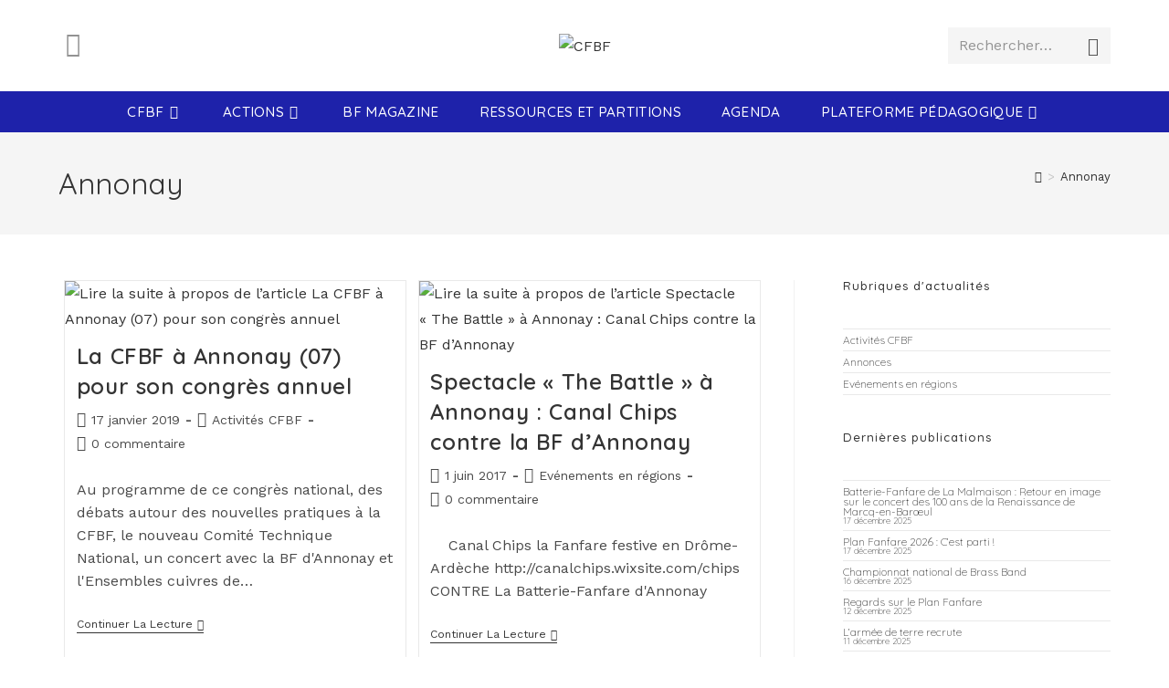

--- FILE ---
content_type: text/html
request_url: https://www.batterie-fanfare.fr/tags/annonay/
body_size: 19631
content:
<!DOCTYPE html>
<html class="html" lang="fr-FR">
<head>
	<meta charset="UTF-8">
	<link rel="profile" href="https://gmpg.org/xfn/11">

	<title>Annonay &#8211; CFBF</title>
<meta name='robots' content='max-image-preview:large' />
	<style>img:is([sizes="auto" i], [sizes^="auto," i]) { contain-intrinsic-size: 3000px 1500px }</style>
	<meta property="og:type" content="object" />
<meta property="og:title" content="Annonay" />
<meta property="og:image" content="https://www.batterie-fanfare.fr/wp-content/uploads/2019/01/2019_Congres_Annonay1red.jpg" />
<meta property="og:image:width" content="1114" />
<meta property="og:image:height" content="654" />
<meta property="og:url" content="https://www.batterie-fanfare.fr/tags/annonay/" />
<meta property="og:site_name" content="CFBF" />
<meta property="article:publisher" content="https://www.facebook.com/BatteriesFanfares" />
<meta name="twitter:card" content="summary_large_image" />
<meta name="twitter:title" content="Annonay" />
<meta name="twitter:image" content="https://www.batterie-fanfare.fr/wp-content/uploads/2019/01/2019_Congres_Annonay1red.jpg" />
<meta name="twitter:site" content="@" />
<meta name="twitter:creator" content="@" />
<meta name="viewport" content="width=device-width, initial-scale=1"><link rel='dns-prefetch' href='//maps.googleapis.com' />
<link rel='dns-prefetch' href='//challenges.cloudflare.com' />
<link rel='dns-prefetch' href='//maxcdn.bootstrapcdn.com' />
<link rel='dns-prefetch' href='//fonts.googleapis.com' />
<link rel="alternate" type="application/rss+xml" title="CFBF &raquo; Flux" href="https://www.batterie-fanfare.fr/feed/" />
<link rel="alternate" type="application/rss+xml" title="CFBF &raquo; Flux des commentaires" href="https://www.batterie-fanfare.fr/comments/feed/" />
<link rel="alternate" type="text/calendar" title="CFBF &raquo; Flux iCal" href="https://www.batterie-fanfare.fr/events/?ical=1" />
<link rel="alternate" type="application/rss+xml" title="CFBF &raquo; Flux de l’étiquette Annonay" href="https://www.batterie-fanfare.fr/tags/annonay/feed/" />
<script>
window._wpemojiSettings = {"baseUrl":"https:\/\/s.w.org\/images\/core\/emoji\/16.0.1\/72x72\/","ext":".png","svgUrl":"https:\/\/s.w.org\/images\/core\/emoji\/16.0.1\/svg\/","svgExt":".svg","source":{"concatemoji":"https:\/\/www.batterie-fanfare.fr\/wp-includes\/js\/wp-emoji-release.min.js?ver=6.8.2"}};
/*! This file is auto-generated */
!function(s,n){var o,i,e;function c(e){try{var t={supportTests:e,timestamp:(new Date).valueOf()};sessionStorage.setItem(o,JSON.stringify(t))}catch(e){}}function p(e,t,n){e.clearRect(0,0,e.canvas.width,e.canvas.height),e.fillText(t,0,0);var t=new Uint32Array(e.getImageData(0,0,e.canvas.width,e.canvas.height).data),a=(e.clearRect(0,0,e.canvas.width,e.canvas.height),e.fillText(n,0,0),new Uint32Array(e.getImageData(0,0,e.canvas.width,e.canvas.height).data));return t.every(function(e,t){return e===a[t]})}function u(e,t){e.clearRect(0,0,e.canvas.width,e.canvas.height),e.fillText(t,0,0);for(var n=e.getImageData(16,16,1,1),a=0;a<n.data.length;a++)if(0!==n.data[a])return!1;return!0}function f(e,t,n,a){switch(t){case"flag":return n(e,"\ud83c\udff3\ufe0f\u200d\u26a7\ufe0f","\ud83c\udff3\ufe0f\u200b\u26a7\ufe0f")?!1:!n(e,"\ud83c\udde8\ud83c\uddf6","\ud83c\udde8\u200b\ud83c\uddf6")&&!n(e,"\ud83c\udff4\udb40\udc67\udb40\udc62\udb40\udc65\udb40\udc6e\udb40\udc67\udb40\udc7f","\ud83c\udff4\u200b\udb40\udc67\u200b\udb40\udc62\u200b\udb40\udc65\u200b\udb40\udc6e\u200b\udb40\udc67\u200b\udb40\udc7f");case"emoji":return!a(e,"\ud83e\udedf")}return!1}function g(e,t,n,a){var r="undefined"!=typeof WorkerGlobalScope&&self instanceof WorkerGlobalScope?new OffscreenCanvas(300,150):s.createElement("canvas"),o=r.getContext("2d",{willReadFrequently:!0}),i=(o.textBaseline="top",o.font="600 32px Arial",{});return e.forEach(function(e){i[e]=t(o,e,n,a)}),i}function t(e){var t=s.createElement("script");t.src=e,t.defer=!0,s.head.appendChild(t)}"undefined"!=typeof Promise&&(o="wpEmojiSettingsSupports",i=["flag","emoji"],n.supports={everything:!0,everythingExceptFlag:!0},e=new Promise(function(e){s.addEventListener("DOMContentLoaded",e,{once:!0})}),new Promise(function(t){var n=function(){try{var e=JSON.parse(sessionStorage.getItem(o));if("object"==typeof e&&"number"==typeof e.timestamp&&(new Date).valueOf()<e.timestamp+604800&&"object"==typeof e.supportTests)return e.supportTests}catch(e){}return null}();if(!n){if("undefined"!=typeof Worker&&"undefined"!=typeof OffscreenCanvas&&"undefined"!=typeof URL&&URL.createObjectURL&&"undefined"!=typeof Blob)try{var e="postMessage("+g.toString()+"("+[JSON.stringify(i),f.toString(),p.toString(),u.toString()].join(",")+"));",a=new Blob([e],{type:"text/javascript"}),r=new Worker(URL.createObjectURL(a),{name:"wpTestEmojiSupports"});return void(r.onmessage=function(e){c(n=e.data),r.terminate(),t(n)})}catch(e){}c(n=g(i,f,p,u))}t(n)}).then(function(e){for(var t in e)n.supports[t]=e[t],n.supports.everything=n.supports.everything&&n.supports[t],"flag"!==t&&(n.supports.everythingExceptFlag=n.supports.everythingExceptFlag&&n.supports[t]);n.supports.everythingExceptFlag=n.supports.everythingExceptFlag&&!n.supports.flag,n.DOMReady=!1,n.readyCallback=function(){n.DOMReady=!0}}).then(function(){return e}).then(function(){var e;n.supports.everything||(n.readyCallback(),(e=n.source||{}).concatemoji?t(e.concatemoji):e.wpemoji&&e.twemoji&&(t(e.twemoji),t(e.wpemoji)))}))}((window,document),window._wpemojiSettings);
</script>
<link rel='stylesheet' id='litespeed-cache-dummy-css' href='https://www.batterie-fanfare.fr/wp-content/plugins/litespeed-cache/assets/css/litespeed-dummy.css?ver=6.8.2' media='all' />
<style id='cf-frontend-style-inline-css'>
@font-face {
	font-family: 'Volte Rounded Semibold';
	font-style: normal;
	font-weight: 400;
	src: url('https://www.batterie-fanfare.fr/wp-content/uploads/2025/02/VolteRounded-Semibold-BF65bc55d27d175.otf') format('OpenType');
}
@font-face {
	font-family: 'Volte Rounded Medium';
	font-style: normal;
	font-weight: 500;
	src: url('https://www.batterie-fanfare.fr/wp-content/uploads/2025/02/VolteRounded-Medium-BF65bc55d3265d3.otf') format('OpenType'),
		url('https://www.batterie-fanfare.fr/wp-content/uploads/2025/02/VolteRounded-Semibold-BF65bc55d27d175.otf') format('OpenType');
}
</style>
<link rel='stylesheet' id='hfe-widgets-style-css' href='https://www.batterie-fanfare.fr/wp-content/plugins/header-footer-elementor/inc/widgets-css/frontend.css?ver=2.8.1' media='all' />
<style id='wp-emoji-styles-inline-css'>

	img.wp-smiley, img.emoji {
		display: inline !important;
		border: none !important;
		box-shadow: none !important;
		height: 1em !important;
		width: 1em !important;
		margin: 0 0.07em !important;
		vertical-align: -0.1em !important;
		background: none !important;
		padding: 0 !important;
	}
</style>
<link rel='stylesheet' id='wp-block-library-css' href='https://www.batterie-fanfare.fr/wp-includes/css/dist/block-library/style.min.css?ver=6.8.2' media='all' />
<style id='wp-block-library-theme-inline-css'>
.wp-block-audio :where(figcaption){color:#555;font-size:13px;text-align:center}.is-dark-theme .wp-block-audio :where(figcaption){color:#ffffffa6}.wp-block-audio{margin:0 0 1em}.wp-block-code{border:1px solid #ccc;border-radius:4px;font-family:Menlo,Consolas,monaco,monospace;padding:.8em 1em}.wp-block-embed :where(figcaption){color:#555;font-size:13px;text-align:center}.is-dark-theme .wp-block-embed :where(figcaption){color:#ffffffa6}.wp-block-embed{margin:0 0 1em}.blocks-gallery-caption{color:#555;font-size:13px;text-align:center}.is-dark-theme .blocks-gallery-caption{color:#ffffffa6}:root :where(.wp-block-image figcaption){color:#555;font-size:13px;text-align:center}.is-dark-theme :root :where(.wp-block-image figcaption){color:#ffffffa6}.wp-block-image{margin:0 0 1em}.wp-block-pullquote{border-bottom:4px solid;border-top:4px solid;color:currentColor;margin-bottom:1.75em}.wp-block-pullquote cite,.wp-block-pullquote footer,.wp-block-pullquote__citation{color:currentColor;font-size:.8125em;font-style:normal;text-transform:uppercase}.wp-block-quote{border-left:.25em solid;margin:0 0 1.75em;padding-left:1em}.wp-block-quote cite,.wp-block-quote footer{color:currentColor;font-size:.8125em;font-style:normal;position:relative}.wp-block-quote:where(.has-text-align-right){border-left:none;border-right:.25em solid;padding-left:0;padding-right:1em}.wp-block-quote:where(.has-text-align-center){border:none;padding-left:0}.wp-block-quote.is-large,.wp-block-quote.is-style-large,.wp-block-quote:where(.is-style-plain){border:none}.wp-block-search .wp-block-search__label{font-weight:700}.wp-block-search__button{border:1px solid #ccc;padding:.375em .625em}:where(.wp-block-group.has-background){padding:1.25em 2.375em}.wp-block-separator.has-css-opacity{opacity:.4}.wp-block-separator{border:none;border-bottom:2px solid;margin-left:auto;margin-right:auto}.wp-block-separator.has-alpha-channel-opacity{opacity:1}.wp-block-separator:not(.is-style-wide):not(.is-style-dots){width:100px}.wp-block-separator.has-background:not(.is-style-dots){border-bottom:none;height:1px}.wp-block-separator.has-background:not(.is-style-wide):not(.is-style-dots){height:2px}.wp-block-table{margin:0 0 1em}.wp-block-table td,.wp-block-table th{word-break:normal}.wp-block-table :where(figcaption){color:#555;font-size:13px;text-align:center}.is-dark-theme .wp-block-table :where(figcaption){color:#ffffffa6}.wp-block-video :where(figcaption){color:#555;font-size:13px;text-align:center}.is-dark-theme .wp-block-video :where(figcaption){color:#ffffffa6}.wp-block-video{margin:0 0 1em}:root :where(.wp-block-template-part.has-background){margin-bottom:0;margin-top:0;padding:1.25em 2.375em}
</style>
<style id='classic-theme-styles-inline-css'>
/*! This file is auto-generated */
.wp-block-button__link{color:#fff;background-color:#32373c;border-radius:9999px;box-shadow:none;text-decoration:none;padding:calc(.667em + 2px) calc(1.333em + 2px);font-size:1.125em}.wp-block-file__button{background:#32373c;color:#fff;text-decoration:none}
</style>
<style id='filebird-block-filebird-gallery-style-inline-css'>
ul.filebird-block-filebird-gallery{margin:auto!important;padding:0!important;width:100%}ul.filebird-block-filebird-gallery.layout-grid{display:grid;grid-gap:20px;align-items:stretch;grid-template-columns:repeat(var(--columns),1fr);justify-items:stretch}ul.filebird-block-filebird-gallery.layout-grid li img{border:1px solid #ccc;box-shadow:2px 2px 6px 0 rgba(0,0,0,.3);height:100%;max-width:100%;-o-object-fit:cover;object-fit:cover;width:100%}ul.filebird-block-filebird-gallery.layout-masonry{-moz-column-count:var(--columns);-moz-column-gap:var(--space);column-gap:var(--space);-moz-column-width:var(--min-width);columns:var(--min-width) var(--columns);display:block;overflow:auto}ul.filebird-block-filebird-gallery.layout-masonry li{margin-bottom:var(--space)}ul.filebird-block-filebird-gallery li{list-style:none}ul.filebird-block-filebird-gallery li figure{height:100%;margin:0;padding:0;position:relative;width:100%}ul.filebird-block-filebird-gallery li figure figcaption{background:linear-gradient(0deg,rgba(0,0,0,.7),rgba(0,0,0,.3) 70%,transparent);bottom:0;box-sizing:border-box;color:#fff;font-size:.8em;margin:0;max-height:100%;overflow:auto;padding:3em .77em .7em;position:absolute;text-align:center;width:100%;z-index:2}ul.filebird-block-filebird-gallery li figure figcaption a{color:inherit}

</style>
<style id='global-styles-inline-css'>
:root{--wp--preset--aspect-ratio--square: 1;--wp--preset--aspect-ratio--4-3: 4/3;--wp--preset--aspect-ratio--3-4: 3/4;--wp--preset--aspect-ratio--3-2: 3/2;--wp--preset--aspect-ratio--2-3: 2/3;--wp--preset--aspect-ratio--16-9: 16/9;--wp--preset--aspect-ratio--9-16: 9/16;--wp--preset--color--black: #000000;--wp--preset--color--cyan-bluish-gray: #abb8c3;--wp--preset--color--white: #ffffff;--wp--preset--color--pale-pink: #f78da7;--wp--preset--color--vivid-red: #cf2e2e;--wp--preset--color--luminous-vivid-orange: #ff6900;--wp--preset--color--luminous-vivid-amber: #fcb900;--wp--preset--color--light-green-cyan: #7bdcb5;--wp--preset--color--vivid-green-cyan: #00d084;--wp--preset--color--pale-cyan-blue: #8ed1fc;--wp--preset--color--vivid-cyan-blue: #0693e3;--wp--preset--color--vivid-purple: #9b51e0;--wp--preset--gradient--vivid-cyan-blue-to-vivid-purple: linear-gradient(135deg,rgba(6,147,227,1) 0%,rgb(155,81,224) 100%);--wp--preset--gradient--light-green-cyan-to-vivid-green-cyan: linear-gradient(135deg,rgb(122,220,180) 0%,rgb(0,208,130) 100%);--wp--preset--gradient--luminous-vivid-amber-to-luminous-vivid-orange: linear-gradient(135deg,rgba(252,185,0,1) 0%,rgba(255,105,0,1) 100%);--wp--preset--gradient--luminous-vivid-orange-to-vivid-red: linear-gradient(135deg,rgba(255,105,0,1) 0%,rgb(207,46,46) 100%);--wp--preset--gradient--very-light-gray-to-cyan-bluish-gray: linear-gradient(135deg,rgb(238,238,238) 0%,rgb(169,184,195) 100%);--wp--preset--gradient--cool-to-warm-spectrum: linear-gradient(135deg,rgb(74,234,220) 0%,rgb(151,120,209) 20%,rgb(207,42,186) 40%,rgb(238,44,130) 60%,rgb(251,105,98) 80%,rgb(254,248,76) 100%);--wp--preset--gradient--blush-light-purple: linear-gradient(135deg,rgb(255,206,236) 0%,rgb(152,150,240) 100%);--wp--preset--gradient--blush-bordeaux: linear-gradient(135deg,rgb(254,205,165) 0%,rgb(254,45,45) 50%,rgb(107,0,62) 100%);--wp--preset--gradient--luminous-dusk: linear-gradient(135deg,rgb(255,203,112) 0%,rgb(199,81,192) 50%,rgb(65,88,208) 100%);--wp--preset--gradient--pale-ocean: linear-gradient(135deg,rgb(255,245,203) 0%,rgb(182,227,212) 50%,rgb(51,167,181) 100%);--wp--preset--gradient--electric-grass: linear-gradient(135deg,rgb(202,248,128) 0%,rgb(113,206,126) 100%);--wp--preset--gradient--midnight: linear-gradient(135deg,rgb(2,3,129) 0%,rgb(40,116,252) 100%);--wp--preset--font-size--small: 13px;--wp--preset--font-size--medium: 20px;--wp--preset--font-size--large: 36px;--wp--preset--font-size--x-large: 42px;--wp--preset--spacing--20: 0.44rem;--wp--preset--spacing--30: 0.67rem;--wp--preset--spacing--40: 1rem;--wp--preset--spacing--50: 1.5rem;--wp--preset--spacing--60: 2.25rem;--wp--preset--spacing--70: 3.38rem;--wp--preset--spacing--80: 5.06rem;--wp--preset--shadow--natural: 6px 6px 9px rgba(0, 0, 0, 0.2);--wp--preset--shadow--deep: 12px 12px 50px rgba(0, 0, 0, 0.4);--wp--preset--shadow--sharp: 6px 6px 0px rgba(0, 0, 0, 0.2);--wp--preset--shadow--outlined: 6px 6px 0px -3px rgba(255, 255, 255, 1), 6px 6px rgba(0, 0, 0, 1);--wp--preset--shadow--crisp: 6px 6px 0px rgba(0, 0, 0, 1);}:where(.is-layout-flex){gap: 0.5em;}:where(.is-layout-grid){gap: 0.5em;}body .is-layout-flex{display: flex;}.is-layout-flex{flex-wrap: wrap;align-items: center;}.is-layout-flex > :is(*, div){margin: 0;}body .is-layout-grid{display: grid;}.is-layout-grid > :is(*, div){margin: 0;}:where(.wp-block-columns.is-layout-flex){gap: 2em;}:where(.wp-block-columns.is-layout-grid){gap: 2em;}:where(.wp-block-post-template.is-layout-flex){gap: 1.25em;}:where(.wp-block-post-template.is-layout-grid){gap: 1.25em;}.has-black-color{color: var(--wp--preset--color--black) !important;}.has-cyan-bluish-gray-color{color: var(--wp--preset--color--cyan-bluish-gray) !important;}.has-white-color{color: var(--wp--preset--color--white) !important;}.has-pale-pink-color{color: var(--wp--preset--color--pale-pink) !important;}.has-vivid-red-color{color: var(--wp--preset--color--vivid-red) !important;}.has-luminous-vivid-orange-color{color: var(--wp--preset--color--luminous-vivid-orange) !important;}.has-luminous-vivid-amber-color{color: var(--wp--preset--color--luminous-vivid-amber) !important;}.has-light-green-cyan-color{color: var(--wp--preset--color--light-green-cyan) !important;}.has-vivid-green-cyan-color{color: var(--wp--preset--color--vivid-green-cyan) !important;}.has-pale-cyan-blue-color{color: var(--wp--preset--color--pale-cyan-blue) !important;}.has-vivid-cyan-blue-color{color: var(--wp--preset--color--vivid-cyan-blue) !important;}.has-vivid-purple-color{color: var(--wp--preset--color--vivid-purple) !important;}.has-black-background-color{background-color: var(--wp--preset--color--black) !important;}.has-cyan-bluish-gray-background-color{background-color: var(--wp--preset--color--cyan-bluish-gray) !important;}.has-white-background-color{background-color: var(--wp--preset--color--white) !important;}.has-pale-pink-background-color{background-color: var(--wp--preset--color--pale-pink) !important;}.has-vivid-red-background-color{background-color: var(--wp--preset--color--vivid-red) !important;}.has-luminous-vivid-orange-background-color{background-color: var(--wp--preset--color--luminous-vivid-orange) !important;}.has-luminous-vivid-amber-background-color{background-color: var(--wp--preset--color--luminous-vivid-amber) !important;}.has-light-green-cyan-background-color{background-color: var(--wp--preset--color--light-green-cyan) !important;}.has-vivid-green-cyan-background-color{background-color: var(--wp--preset--color--vivid-green-cyan) !important;}.has-pale-cyan-blue-background-color{background-color: var(--wp--preset--color--pale-cyan-blue) !important;}.has-vivid-cyan-blue-background-color{background-color: var(--wp--preset--color--vivid-cyan-blue) !important;}.has-vivid-purple-background-color{background-color: var(--wp--preset--color--vivid-purple) !important;}.has-black-border-color{border-color: var(--wp--preset--color--black) !important;}.has-cyan-bluish-gray-border-color{border-color: var(--wp--preset--color--cyan-bluish-gray) !important;}.has-white-border-color{border-color: var(--wp--preset--color--white) !important;}.has-pale-pink-border-color{border-color: var(--wp--preset--color--pale-pink) !important;}.has-vivid-red-border-color{border-color: var(--wp--preset--color--vivid-red) !important;}.has-luminous-vivid-orange-border-color{border-color: var(--wp--preset--color--luminous-vivid-orange) !important;}.has-luminous-vivid-amber-border-color{border-color: var(--wp--preset--color--luminous-vivid-amber) !important;}.has-light-green-cyan-border-color{border-color: var(--wp--preset--color--light-green-cyan) !important;}.has-vivid-green-cyan-border-color{border-color: var(--wp--preset--color--vivid-green-cyan) !important;}.has-pale-cyan-blue-border-color{border-color: var(--wp--preset--color--pale-cyan-blue) !important;}.has-vivid-cyan-blue-border-color{border-color: var(--wp--preset--color--vivid-cyan-blue) !important;}.has-vivid-purple-border-color{border-color: var(--wp--preset--color--vivid-purple) !important;}.has-vivid-cyan-blue-to-vivid-purple-gradient-background{background: var(--wp--preset--gradient--vivid-cyan-blue-to-vivid-purple) !important;}.has-light-green-cyan-to-vivid-green-cyan-gradient-background{background: var(--wp--preset--gradient--light-green-cyan-to-vivid-green-cyan) !important;}.has-luminous-vivid-amber-to-luminous-vivid-orange-gradient-background{background: var(--wp--preset--gradient--luminous-vivid-amber-to-luminous-vivid-orange) !important;}.has-luminous-vivid-orange-to-vivid-red-gradient-background{background: var(--wp--preset--gradient--luminous-vivid-orange-to-vivid-red) !important;}.has-very-light-gray-to-cyan-bluish-gray-gradient-background{background: var(--wp--preset--gradient--very-light-gray-to-cyan-bluish-gray) !important;}.has-cool-to-warm-spectrum-gradient-background{background: var(--wp--preset--gradient--cool-to-warm-spectrum) !important;}.has-blush-light-purple-gradient-background{background: var(--wp--preset--gradient--blush-light-purple) !important;}.has-blush-bordeaux-gradient-background{background: var(--wp--preset--gradient--blush-bordeaux) !important;}.has-luminous-dusk-gradient-background{background: var(--wp--preset--gradient--luminous-dusk) !important;}.has-pale-ocean-gradient-background{background: var(--wp--preset--gradient--pale-ocean) !important;}.has-electric-grass-gradient-background{background: var(--wp--preset--gradient--electric-grass) !important;}.has-midnight-gradient-background{background: var(--wp--preset--gradient--midnight) !important;}.has-small-font-size{font-size: var(--wp--preset--font-size--small) !important;}.has-medium-font-size{font-size: var(--wp--preset--font-size--medium) !important;}.has-large-font-size{font-size: var(--wp--preset--font-size--large) !important;}.has-x-large-font-size{font-size: var(--wp--preset--font-size--x-large) !important;}
:where(.wp-block-post-template.is-layout-flex){gap: 1.25em;}:where(.wp-block-post-template.is-layout-grid){gap: 1.25em;}
:where(.wp-block-columns.is-layout-flex){gap: 2em;}:where(.wp-block-columns.is-layout-grid){gap: 2em;}
:root :where(.wp-block-pullquote){font-size: 1.5em;line-height: 1.6;}
</style>
<link rel='stylesheet' id='aem-css-css' href='https://www.batterie-fanfare.fr/wp-content/plugins/audio-exercise-manager/css/aem.css?ver=6.8.2' media='all' />
<link rel='stylesheet' id='contact-form-7-css' href='https://www.batterie-fanfare.fr/wp-content/plugins/contact-form-7/includes/css/styles.css?ver=6.1.4' media='all' />
<link rel='stylesheet' id='gpp_shortcodes-css' href='https://www.batterie-fanfare.fr/wp-content/plugins/gpp-shortcodes/gpp-shortcodes.css?ver=6.8.2' media='all' />
<link rel='stylesheet' id='gpp-sc-genericons-css' href='https://www.batterie-fanfare.fr/wp-content/plugins/gpp-shortcodes/genericons/genericons.css?ver=6.8.2' media='all' />
<link rel='stylesheet' id='symple_shortcode_styles-css' href='https://www.batterie-fanfare.fr/wp-content/plugins/symple-shortcodes/shortcodes/css/symple_shortcodes_styles.css?ver=6.8.2' media='all' />
<link rel='stylesheet' id='wp-recaptcha-css' href='https://www.batterie-fanfare.fr/wp-content/plugins/wp-recaptcha-appsaur/assets/css/wprc-public.css?ver=1.0.0' media='all' />
<link rel='stylesheet' id='tribe-events-v2-single-skeleton-css' href='https://www.batterie-fanfare.fr/wp-content/plugins/the-events-calendar/build/css/tribe-events-single-skeleton.css?ver=6.15.13.1' media='all' />
<link rel='stylesheet' id='tribe-events-v2-single-skeleton-full-css' href='https://www.batterie-fanfare.fr/wp-content/plugins/the-events-calendar/build/css/tribe-events-single-full.css?ver=6.15.13.1' media='all' />
<link rel='stylesheet' id='tec-events-elementor-widgets-base-styles-css' href='https://www.batterie-fanfare.fr/wp-content/plugins/the-events-calendar/build/css/integrations/plugins/elementor/widgets/widget-base.css?ver=6.15.13.1' media='all' />
<link rel='stylesheet' id='cff-css' href='https://www.batterie-fanfare.fr/wp-content/plugins/custom-facebook-feed/assets/css/cff-style.min.css?ver=4.3.4' media='all' />
<link rel='stylesheet' id='sb-font-awesome-css' href='https://maxcdn.bootstrapcdn.com/font-awesome/4.7.0/css/font-awesome.min.css?ver=6.8.2' media='all' />
<link rel='stylesheet' id='hfe-style-css' href='https://www.batterie-fanfare.fr/wp-content/plugins/header-footer-elementor/assets/css/header-footer-elementor.css?ver=2.8.1' media='all' />
<link rel='stylesheet' id='elementor-frontend-css' href='https://www.batterie-fanfare.fr/wp-content/plugins/elementor/assets/css/frontend.min.css?ver=3.34.1' media='all' />
<link rel='stylesheet' id='elementor-post-10602-css' href='https://www.batterie-fanfare.fr/wp-content/uploads/elementor/css/post-10602.css?ver=1768243996' media='all' />
<link rel='stylesheet' id='cffstyles-css' href='https://www.batterie-fanfare.fr/wp-content/plugins/custom-facebook-feed/assets/css/cff-style.min.css?ver=4.3.4' media='all' />
<link rel='stylesheet' id='font-awesome-css' href='https://www.batterie-fanfare.fr/wp-content/themes/oceanwp/assets/fonts/fontawesome/css/all.min.css?ver=6.7.2' media='all' />
<link rel='stylesheet' id='simple-line-icons-css' href='https://www.batterie-fanfare.fr/wp-content/themes/oceanwp/assets/css/third/simple-line-icons.min.css?ver=2.4.0' media='all' />
<link rel='stylesheet' id='oceanwp-style-css' href='https://www.batterie-fanfare.fr/wp-content/themes/oceanwp/assets/css/style.min.css?ver=4.0.6' media='all' />
<link rel='stylesheet' id='oceanwp-google-font-work-sans-css' href='//fonts.googleapis.com/css?family=Work+Sans%3A100%2C200%2C300%2C400%2C500%2C600%2C700%2C800%2C900%2C100i%2C200i%2C300i%2C400i%2C500i%2C600i%2C700i%2C800i%2C900i&#038;subset=latin&#038;display=swap&#038;ver=6.8.2' media='all' />
<link rel='stylesheet' id='oceanwp-google-font-quicksand-css' href='//fonts.googleapis.com/css?family=Quicksand%3A100%2C200%2C300%2C400%2C500%2C600%2C700%2C800%2C900%2C100i%2C200i%2C300i%2C400i%2C500i%2C600i%2C700i%2C800i%2C900i&#038;subset=latin&#038;display=swap&#038;ver=6.8.2' media='all' />
<link rel='stylesheet' id='dflip-style-css' href='https://www.batterie-fanfare.fr/wp-content/plugins/3d-flipbook-dflip-lite/assets/css/dflip.min.css?ver=2.4.20' media='all' />
<link rel='stylesheet' id='hfe-elementor-icons-css' href='https://www.batterie-fanfare.fr/wp-content/plugins/elementor/assets/lib/eicons/css/elementor-icons.min.css?ver=5.34.0' media='all' />
<link rel='stylesheet' id='hfe-icons-list-css' href='https://www.batterie-fanfare.fr/wp-content/plugins/elementor/assets/css/widget-icon-list.min.css?ver=3.24.3' media='all' />
<link rel='stylesheet' id='hfe-social-icons-css' href='https://www.batterie-fanfare.fr/wp-content/plugins/elementor/assets/css/widget-social-icons.min.css?ver=3.24.0' media='all' />
<link rel='stylesheet' id='hfe-social-share-icons-brands-css' href='https://www.batterie-fanfare.fr/wp-content/plugins/elementor/assets/lib/font-awesome/css/brands.css?ver=5.15.3' media='all' />
<link rel='stylesheet' id='hfe-social-share-icons-fontawesome-css' href='https://www.batterie-fanfare.fr/wp-content/plugins/elementor/assets/lib/font-awesome/css/fontawesome.css?ver=5.15.3' media='all' />
<link rel='stylesheet' id='hfe-nav-menu-icons-css' href='https://www.batterie-fanfare.fr/wp-content/plugins/elementor/assets/lib/font-awesome/css/solid.css?ver=5.15.3' media='all' />
<link rel='stylesheet' id='ekit-widget-styles-css' href='https://www.batterie-fanfare.fr/wp-content/plugins/elementskit-lite/widgets/init/assets/css/widget-styles.css?ver=3.7.8' media='all' />
<link rel='stylesheet' id='ekit-responsive-css' href='https://www.batterie-fanfare.fr/wp-content/plugins/elementskit-lite/widgets/init/assets/css/responsive.css?ver=3.7.8' media='all' />
<link rel='stylesheet' id='eael-general-css' href='https://www.batterie-fanfare.fr/wp-content/plugins/essential-addons-for-elementor-lite/assets/front-end/css/view/general.min.css?ver=6.5.6' media='all' />
<link rel='stylesheet' id='oe-widgets-style-css' href='https://www.batterie-fanfare.fr/wp-content/plugins/ocean-extra/assets/css/widgets.css?ver=6.8.2' media='all' />
<link rel='stylesheet' id='oss-social-share-style-css' href='https://www.batterie-fanfare.fr/wp-content/plugins/ocean-social-sharing/assets/css/style.min.css?ver=6.8.2' media='all' />
<link rel='stylesheet' id='elementor-gf-local-worksans-css' href='https://www.batterie-fanfare.fr/wp-content/uploads/elementor/google-fonts/css/worksans.css?ver=1742237622' media='all' />
<script src="https://www.batterie-fanfare.fr/wp-includes/js/jquery/jquery.min.js?ver=3.7.1" id="jquery-core-js"></script>
<script src="https://www.batterie-fanfare.fr/wp-includes/js/jquery/jquery-migrate.min.js?ver=3.4.1" id="jquery-migrate-js"></script>
<script id="jquery-js-after">
!function($){"use strict";$(document).ready(function(){$(this).scrollTop()>100&&$(".hfe-scroll-to-top-wrap").removeClass("hfe-scroll-to-top-hide"),$(window).scroll(function(){$(this).scrollTop()<100?$(".hfe-scroll-to-top-wrap").fadeOut(300):$(".hfe-scroll-to-top-wrap").fadeIn(300)}),$(".hfe-scroll-to-top-wrap").on("click",function(){$("html, body").animate({scrollTop:0},300);return!1})})}(jQuery);
!function($){'use strict';$(document).ready(function(){var bar=$('.hfe-reading-progress-bar');if(!bar.length)return;$(window).on('scroll',function(){var s=$(window).scrollTop(),d=$(document).height()-$(window).height(),p=d? s/d*100:0;bar.css('width',p+'%')});});}(jQuery);
</script>
<script src="https://www.batterie-fanfare.fr/wp-content/plugins/wp-recaptcha-appsaur/assets/js/wprc-public.js?ver=1.0.0" id="wp-recaptcha-js"></script>
<link rel="https://api.w.org/" href="https://www.batterie-fanfare.fr/wp-json/" /><link rel="alternate" title="JSON" type="application/json" href="https://www.batterie-fanfare.fr/wp-json/wp/v2/tags/52" /><link rel="EditURI" type="application/rsd+xml" title="RSD" href="https://www.batterie-fanfare.fr/xmlrpc.php?rsd" />
<meta name="generator" content="WordPress 6.8.2" />
<script src="https://www.google.com/recaptcha/api.js?hl=fr_FR" async defer></script>
<meta name="tec-api-version" content="v1"><meta name="tec-api-origin" content="https://www.batterie-fanfare.fr"><link rel="alternate" href="https://www.batterie-fanfare.fr/wp-json/tribe/events/v1/events/?tags=annonay" /><meta name="generator" content="Elementor 3.34.1; features: e_font_icon_svg, additional_custom_breakpoints; settings: css_print_method-external, google_font-enabled, font_display-swap">
			<style>
				.e-con.e-parent:nth-of-type(n+4):not(.e-lazyloaded):not(.e-no-lazyload),
				.e-con.e-parent:nth-of-type(n+4):not(.e-lazyloaded):not(.e-no-lazyload) * {
					background-image: none !important;
				}
				@media screen and (max-height: 1024px) {
					.e-con.e-parent:nth-of-type(n+3):not(.e-lazyloaded):not(.e-no-lazyload),
					.e-con.e-parent:nth-of-type(n+3):not(.e-lazyloaded):not(.e-no-lazyload) * {
						background-image: none !important;
					}
				}
				@media screen and (max-height: 640px) {
					.e-con.e-parent:nth-of-type(n+2):not(.e-lazyloaded):not(.e-no-lazyload),
					.e-con.e-parent:nth-of-type(n+2):not(.e-lazyloaded):not(.e-no-lazyload) * {
						background-image: none !important;
					}
				}
			</style>
			<link rel="icon" href="https://www.batterie-fanfare.fr/wp-content/uploads/2019/04/cropped-LogoCFBF_Lyre-32x32.png" sizes="32x32" />
<link rel="icon" href="https://www.batterie-fanfare.fr/wp-content/uploads/2019/04/cropped-LogoCFBF_Lyre-192x192.png" sizes="192x192" />
<link rel="apple-touch-icon" href="https://www.batterie-fanfare.fr/wp-content/uploads/2019/04/cropped-LogoCFBF_Lyre-180x180.png" />
<meta name="msapplication-TileImage" content="https://www.batterie-fanfare.fr/wp-content/uploads/2019/04/cropped-LogoCFBF_Lyre-270x270.png" />
<!-- OceanWP CSS -->
<style type="text/css">
/* Colors */a:hover,a.light:hover,.theme-heading .text::before,.theme-heading .text::after,#top-bar-content >a:hover,#top-bar-social li.oceanwp-email a:hover,#site-navigation-wrap .dropdown-menu >li >a:hover,#site-header.medium-header #medium-searchform button:hover,.oceanwp-mobile-menu-icon a:hover,.blog-entry.post .blog-entry-header .entry-title a:hover,.blog-entry.post .blog-entry-readmore a:hover,.blog-entry.thumbnail-entry .blog-entry-category a,ul.meta li a:hover,.dropcap,.single nav.post-navigation .nav-links .title,body .related-post-title a:hover,body #wp-calendar caption,body .contact-info-widget.default i,body .contact-info-widget.big-icons i,body .custom-links-widget .oceanwp-custom-links li a:hover,body .custom-links-widget .oceanwp-custom-links li a:hover:before,body .posts-thumbnails-widget li a:hover,body .social-widget li.oceanwp-email a:hover,.comment-author .comment-meta .comment-reply-link,#respond #cancel-comment-reply-link:hover,#footer-widgets .footer-box a:hover,#footer-bottom a:hover,#footer-bottom #footer-bottom-menu a:hover,.sidr a:hover,.sidr-class-dropdown-toggle:hover,.sidr-class-menu-item-has-children.active >a,.sidr-class-menu-item-has-children.active >a >.sidr-class-dropdown-toggle,input[type=checkbox]:checked:before{color:#1e22aa}.single nav.post-navigation .nav-links .title .owp-icon use,.blog-entry.post .blog-entry-readmore a:hover .owp-icon use,body .contact-info-widget.default .owp-icon use,body .contact-info-widget.big-icons .owp-icon use{stroke:#1e22aa}input[type="button"],input[type="reset"],input[type="submit"],button[type="submit"],.button,#site-navigation-wrap .dropdown-menu >li.btn >a >span,.thumbnail:hover i,.thumbnail:hover .link-post-svg-icon,.post-quote-content,.omw-modal .omw-close-modal,body .contact-info-widget.big-icons li:hover i,body .contact-info-widget.big-icons li:hover .owp-icon,body div.wpforms-container-full .wpforms-form input[type=submit],body div.wpforms-container-full .wpforms-form button[type=submit],body div.wpforms-container-full .wpforms-form .wpforms-page-button,.woocommerce-cart .wp-element-button,.woocommerce-checkout .wp-element-button,.wp-block-button__link{background-color:#1e22aa}.widget-title{border-color:#1e22aa}blockquote{border-color:#1e22aa}.wp-block-quote{border-color:#1e22aa}#searchform-dropdown{border-color:#1e22aa}.dropdown-menu .sub-menu{border-color:#1e22aa}.blog-entry.large-entry .blog-entry-readmore a:hover{border-color:#1e22aa}.oceanwp-newsletter-form-wrap input[type="email"]:focus{border-color:#1e22aa}.social-widget li.oceanwp-email a:hover{border-color:#1e22aa}#respond #cancel-comment-reply-link:hover{border-color:#1e22aa}body .contact-info-widget.big-icons li:hover i{border-color:#1e22aa}body .contact-info-widget.big-icons li:hover .owp-icon{border-color:#1e22aa}#footer-widgets .oceanwp-newsletter-form-wrap input[type="email"]:focus{border-color:#1e22aa}input[type="button"]:hover,input[type="reset"]:hover,input[type="submit"]:hover,button[type="submit"]:hover,input[type="button"]:focus,input[type="reset"]:focus,input[type="submit"]:focus,button[type="submit"]:focus,.button:hover,.button:focus,#site-navigation-wrap .dropdown-menu >li.btn >a:hover >span,.post-quote-author,.omw-modal .omw-close-modal:hover,body div.wpforms-container-full .wpforms-form input[type=submit]:hover,body div.wpforms-container-full .wpforms-form button[type=submit]:hover,body div.wpforms-container-full .wpforms-form .wpforms-page-button:hover,.woocommerce-cart .wp-element-button:hover,.woocommerce-checkout .wp-element-button:hover,.wp-block-button__link:hover{background-color:#0066bf}a:hover{color:#1e22aa}a:hover .owp-icon use{stroke:#1e22aa}body .theme-button,body input[type="submit"],body button[type="submit"],body button,body .button,body div.wpforms-container-full .wpforms-form input[type=submit],body div.wpforms-container-full .wpforms-form button[type=submit],body div.wpforms-container-full .wpforms-form .wpforms-page-button,.woocommerce-cart .wp-element-button,.woocommerce-checkout .wp-element-button,.wp-block-button__link{background-color:#1e22aa}body .theme-button:hover,body input[type="submit"]:hover,body button[type="submit"]:hover,body button:hover,body .button:hover,body div.wpforms-container-full .wpforms-form input[type=submit]:hover,body div.wpforms-container-full .wpforms-form input[type=submit]:active,body div.wpforms-container-full .wpforms-form button[type=submit]:hover,body div.wpforms-container-full .wpforms-form button[type=submit]:active,body div.wpforms-container-full .wpforms-form .wpforms-page-button:hover,body div.wpforms-container-full .wpforms-form .wpforms-page-button:active,.woocommerce-cart .wp-element-button:hover,.woocommerce-checkout .wp-element-button:hover,.wp-block-button__link:hover{background-color:#ffb600}body .theme-button:hover,body input[type="submit"]:hover,body button[type="submit"]:hover,body button:hover,body .button:hover,body div.wpforms-container-full .wpforms-form input[type=submit]:hover,body div.wpforms-container-full .wpforms-form input[type=submit]:active,body div.wpforms-container-full .wpforms-form button[type=submit]:hover,body div.wpforms-container-full .wpforms-form button[type=submit]:active,body div.wpforms-container-full .wpforms-form .wpforms-page-button:hover,body div.wpforms-container-full .wpforms-form .wpforms-page-button:active,.woocommerce-cart .wp-element-button:hover,.woocommerce-checkout .wp-element-button:hover,.wp-block-button__link:hover{color:#ffffff}body .theme-button,body input[type="submit"],body button[type="submit"],body button,body .button,body div.wpforms-container-full .wpforms-form input[type=submit],body div.wpforms-container-full .wpforms-form button[type=submit],body div.wpforms-container-full .wpforms-form .wpforms-page-button,.woocommerce-cart .wp-element-button,.woocommerce-checkout .wp-element-button,.wp-block-button__link{border-color:#ffffff}body .theme-button:hover,body input[type="submit"]:hover,body button[type="submit"]:hover,body button:hover,body .button:hover,body div.wpforms-container-full .wpforms-form input[type=submit]:hover,body div.wpforms-container-full .wpforms-form input[type=submit]:active,body div.wpforms-container-full .wpforms-form button[type=submit]:hover,body div.wpforms-container-full .wpforms-form button[type=submit]:active,body div.wpforms-container-full .wpforms-form .wpforms-page-button:hover,body div.wpforms-container-full .wpforms-form .wpforms-page-button:active,.woocommerce-cart .wp-element-button:hover,.woocommerce-checkout .wp-element-button:hover,.wp-block-button__link:hover{border-color:#000000}/* OceanWP Style Settings CSS */@media only screen and (min-width:960px){.content-area,.content-left-sidebar .content-area{width:70%}}.theme-button,input[type="submit"],button[type="submit"],button,body div.wpforms-container-full .wpforms-form input[type=submit],body div.wpforms-container-full .wpforms-form button[type=submit],body div.wpforms-container-full .wpforms-form .wpforms-page-button{padding:20px}.theme-button,input[type="submit"],button[type="submit"],button,.button,body div.wpforms-container-full .wpforms-form input[type=submit],body div.wpforms-container-full .wpforms-form button[type=submit],body div.wpforms-container-full .wpforms-form .wpforms-page-button{border-style:solid}.theme-button,input[type="submit"],button[type="submit"],button,.button,body div.wpforms-container-full .wpforms-form input[type=submit],body div.wpforms-container-full .wpforms-form button[type=submit],body div.wpforms-container-full .wpforms-form .wpforms-page-button{border-width:1px}form input[type="text"],form input[type="password"],form input[type="email"],form input[type="url"],form input[type="date"],form input[type="month"],form input[type="time"],form input[type="datetime"],form input[type="datetime-local"],form input[type="week"],form input[type="number"],form input[type="search"],form input[type="tel"],form input[type="color"],form select,form textarea,.woocommerce .woocommerce-checkout .select2-container--default .select2-selection--single{border-style:solid}body div.wpforms-container-full .wpforms-form input[type=date],body div.wpforms-container-full .wpforms-form input[type=datetime],body div.wpforms-container-full .wpforms-form input[type=datetime-local],body div.wpforms-container-full .wpforms-form input[type=email],body div.wpforms-container-full .wpforms-form input[type=month],body div.wpforms-container-full .wpforms-form input[type=number],body div.wpforms-container-full .wpforms-form input[type=password],body div.wpforms-container-full .wpforms-form input[type=range],body div.wpforms-container-full .wpforms-form input[type=search],body div.wpforms-container-full .wpforms-form input[type=tel],body div.wpforms-container-full .wpforms-form input[type=text],body div.wpforms-container-full .wpforms-form input[type=time],body div.wpforms-container-full .wpforms-form input[type=url],body div.wpforms-container-full .wpforms-form input[type=week],body div.wpforms-container-full .wpforms-form select,body div.wpforms-container-full .wpforms-form textarea{border-style:solid}form input[type="text"],form input[type="password"],form input[type="email"],form input[type="url"],form input[type="date"],form input[type="month"],form input[type="time"],form input[type="datetime"],form input[type="datetime-local"],form input[type="week"],form input[type="number"],form input[type="search"],form input[type="tel"],form input[type="color"],form select,form textarea{border-radius:3px}body div.wpforms-container-full .wpforms-form input[type=date],body div.wpforms-container-full .wpforms-form input[type=datetime],body div.wpforms-container-full .wpforms-form input[type=datetime-local],body div.wpforms-container-full .wpforms-form input[type=email],body div.wpforms-container-full .wpforms-form input[type=month],body div.wpforms-container-full .wpforms-form input[type=number],body div.wpforms-container-full .wpforms-form input[type=password],body div.wpforms-container-full .wpforms-form input[type=range],body div.wpforms-container-full .wpforms-form input[type=search],body div.wpforms-container-full .wpforms-form input[type=tel],body div.wpforms-container-full .wpforms-form input[type=text],body div.wpforms-container-full .wpforms-form input[type=time],body div.wpforms-container-full .wpforms-form input[type=url],body div.wpforms-container-full .wpforms-form input[type=week],body div.wpforms-container-full .wpforms-form select,body div.wpforms-container-full .wpforms-form textarea{border-radius:3px}#scroll-top{width:45px;height:45px;line-height:45px}#scroll-top{font-size:22px}#scroll-top .owp-icon{width:22px;height:22px}/* Header */#site-header.medium-header #site-navigation-wrap .dropdown-menu >li >a,#site-header.medium-header .oceanwp-mobile-menu-icon a{line-height:45px}#site-header.medium-header #site-navigation-wrap,#site-header.medium-header .oceanwp-mobile-menu-icon,.is-sticky #site-header.medium-header.is-transparent #site-navigation-wrap,.is-sticky #site-header.medium-header.is-transparent .oceanwp-mobile-menu-icon,#site-header.medium-header.is-transparent .is-sticky #site-navigation-wrap,#site-header.medium-header.is-transparent .is-sticky .oceanwp-mobile-menu-icon{background-color:#1e22aa}#site-header.medium-header #medium-searchform button:hover{color:#1e22aa}#site-header.has-header-media .overlay-header-media{background-color:rgba(0,0,0,0.5)}#site-logo #site-logo-inner a img,#site-header.center-header #site-navigation-wrap .middle-site-logo a img{max-width:500px}#site-header #site-logo #site-logo-inner a img,#site-header.center-header #site-navigation-wrap .middle-site-logo a img{max-height:90px}.effect-one #site-navigation-wrap .dropdown-menu >li >a.menu-link >span:after,.effect-three #site-navigation-wrap .dropdown-menu >li >a.menu-link >span:after,.effect-five #site-navigation-wrap .dropdown-menu >li >a.menu-link >span:before,.effect-five #site-navigation-wrap .dropdown-menu >li >a.menu-link >span:after,.effect-nine #site-navigation-wrap .dropdown-menu >li >a.menu-link >span:before,.effect-nine #site-navigation-wrap .dropdown-menu >li >a.menu-link >span:after{background-color:#ffb600}.effect-four #site-navigation-wrap .dropdown-menu >li >a.menu-link >span:before,.effect-four #site-navigation-wrap .dropdown-menu >li >a.menu-link >span:after,.effect-seven #site-navigation-wrap .dropdown-menu >li >a.menu-link:hover >span:after,.effect-seven #site-navigation-wrap .dropdown-menu >li.sfHover >a.menu-link >span:after{color:#ffb600}.effect-seven #site-navigation-wrap .dropdown-menu >li >a.menu-link:hover >span:after,.effect-seven #site-navigation-wrap .dropdown-menu >li.sfHover >a.menu-link >span:after{text-shadow:10px 0 #ffb600,-10px 0 #ffb600}#site-navigation-wrap .dropdown-menu >li >a,.oceanwp-mobile-menu-icon a,#searchform-header-replace-close{color:#ffffff}#site-navigation-wrap .dropdown-menu >li >a .owp-icon use,.oceanwp-mobile-menu-icon a .owp-icon use,#searchform-header-replace-close .owp-icon use{stroke:#ffffff}#site-navigation-wrap .dropdown-menu >li >a:hover,.oceanwp-mobile-menu-icon a:hover,#searchform-header-replace-close:hover{color:#ffb600}#site-navigation-wrap .dropdown-menu >li >a:hover .owp-icon use,.oceanwp-mobile-menu-icon a:hover .owp-icon use,#searchform-header-replace-close:hover .owp-icon use{stroke:#ffb600}#site-navigation-wrap .dropdown-menu >.current-menu-item >a,#site-navigation-wrap .dropdown-menu >.current-menu-ancestor >a,#site-navigation-wrap .dropdown-menu >.current-menu-item >a:hover,#site-navigation-wrap .dropdown-menu >.current-menu-ancestor >a:hover{color:#ffffff}#site-navigation-wrap .dropdown-menu >li >a{background-color:#1e22aa}#site-navigation-wrap .dropdown-menu >li >a:hover,#site-navigation-wrap .dropdown-menu >li.sfHover >a{background-color:#1e22aa}#site-navigation-wrap .dropdown-menu >.current-menu-item >a,#site-navigation-wrap .dropdown-menu >.current-menu-ancestor >a,#site-navigation-wrap .dropdown-menu >.current-menu-item >a:hover,#site-navigation-wrap .dropdown-menu >.current-menu-ancestor >a:hover{background-color:#1e22aa}.dropdown-menu .sub-menu{min-width:190px}.dropdown-menu .sub-menu,#searchform-dropdown,.current-shop-items-dropdown{border-color:#ffb600}.dropdown-menu ul li a.menu-link:hover{color:#000000}.dropdown-menu ul li a.menu-link:hover .owp-icon use{stroke:#000000}.oceanwp-social-menu ul li a,.oceanwp-social-menu .colored ul li a,.oceanwp-social-menu .minimal ul li a,.oceanwp-social-menu .dark ul li a{font-size:27px}.oceanwp-social-menu ul li a .owp-icon,.oceanwp-social-menu .colored ul li a .owp-icon,.oceanwp-social-menu .minimal ul li a .owp-icon,.oceanwp-social-menu .dark ul li a .owp-icon{width:27px;height:27px}/* Topbar */#top-bar-wrap,.oceanwp-top-bar-sticky{background-color:#ffb600}#top-bar-wrap,#top-bar-content strong{color:#0a0a0a}#top-bar-content a,#top-bar-social-alt a{color:#0006c6}#top-bar-content a:hover,#top-bar-social-alt a:hover{color:#ffffff}/* Blog CSS */.single-post-header-wrap .header-color-overlay{background-color:rgba(255,255,255,0.86)}.ocean-single-post-header ul.meta-item li a:hover{color:#333333}/* Typography */body{font-family:'Work Sans';font-size:16px;line-height:1.8}h1,h2,h3,h4,h5,h6,.theme-heading,.widget-title,.oceanwp-widget-recent-posts-title,.comment-reply-title,.entry-title,.sidebar-box .widget-title{font-family:Quicksand;line-height:1.4;font-weight:500}h1{font-size:3em;line-height:1.4;text-transform:none}h2{font-size:2em;line-height:1.4;font-weight:900}h3{font-size:18px;line-height:1.4}h4{font-size:17px;line-height:1.4}h5{font-size:14px;line-height:1.4}h6{font-size:15px;line-height:1.4}.page-header .page-header-title,.page-header.background-image-page-header .page-header-title{font-size:32px;line-height:1.4;text-transform:none}.page-header .page-subheading{font-size:15px;line-height:1.8}.site-breadcrumbs,.site-breadcrumbs a{font-size:13px;line-height:1.4}#top-bar-content,#top-bar-social-alt{font-size:12px;line-height:1.8}#site-logo a.site-logo-text{font-size:24px;line-height:1.8}#site-navigation-wrap .dropdown-menu >li >a,#site-header.full_screen-header .fs-dropdown-menu >li >a,#site-header.top-header #site-navigation-wrap .dropdown-menu >li >a,#site-header.center-header #site-navigation-wrap .dropdown-menu >li >a,#site-header.medium-header #site-navigation-wrap .dropdown-menu >li >a,.oceanwp-mobile-menu-icon a{font-family:Quicksand;font-size:.95em;letter-spacing:.3px;font-weight:500}.dropdown-menu ul li a.menu-link,#site-header.full_screen-header .fs-dropdown-menu ul.sub-menu li a{font-family:Quicksand;font-size:.9em;line-height:1.2;letter-spacing:.6px;font-weight:400}.sidr-class-dropdown-menu li a,a.sidr-class-toggle-sidr-close,#mobile-dropdown ul li a,body #mobile-fullscreen ul li a{font-size:15px;line-height:1.8}.blog-entry.post .blog-entry-header .entry-title a{font-size:24px;line-height:1.4;text-transform:none}.ocean-single-post-header .single-post-title{font-size:3em;line-height:1.4;letter-spacing:.6px;text-transform:none}.ocean-single-post-header ul.meta-item li,.ocean-single-post-header ul.meta-item li a{font-size:13px;line-height:1.4;letter-spacing:.6px}.ocean-single-post-header .post-author-name,.ocean-single-post-header .post-author-name a{font-size:14px;line-height:1.4;letter-spacing:.6px}.ocean-single-post-header .post-author-description{font-size:12px;line-height:1.4;letter-spacing:.6px}.single-post .entry-title{font-size:3em;line-height:1.4;letter-spacing:.6px;text-transform:none}.single-post ul.meta li,.single-post ul.meta li a{font-size:14px;line-height:1.4;letter-spacing:.6px}.sidebar-box .widget-title,.sidebar-box.widget_block .wp-block-heading{font-size:13px;line-height:1;letter-spacing:1px}.sidebar-box,.footer-box{font-family:Quicksand;font-size:.9em;line-height:1;font-weight:100}#footer-widgets .footer-box .widget-title{font-family:Quicksand;font-size:1.2em;line-height:1.5;letter-spacing:1px;font-weight:700}#footer-bottom #copyright{font-size:12px;line-height:1}#footer-bottom #footer-bottom-menu{font-size:12px;line-height:1}.woocommerce-store-notice.demo_store{line-height:2;letter-spacing:1.5px}.demo_store .woocommerce-store-notice__dismiss-link{line-height:2;letter-spacing:1.5px}.woocommerce ul.products li.product li.title h2,.woocommerce ul.products li.product li.title a{font-size:14px;line-height:1.5}.woocommerce ul.products li.product li.category,.woocommerce ul.products li.product li.category a{font-size:12px;line-height:1}.woocommerce ul.products li.product .price{font-size:18px;line-height:1}.woocommerce ul.products li.product .button,.woocommerce ul.products li.product .product-inner .added_to_cart{font-size:12px;line-height:1.5;letter-spacing:1px}.woocommerce ul.products li.owp-woo-cond-notice span,.woocommerce ul.products li.owp-woo-cond-notice a{font-size:16px;line-height:1;letter-spacing:1px;font-weight:600;text-transform:capitalize}.woocommerce div.product .product_title{font-size:24px;line-height:1.4;letter-spacing:.6px}.woocommerce div.product p.price{font-size:36px;line-height:1}.woocommerce .owp-btn-normal .summary form button.button,.woocommerce .owp-btn-big .summary form button.button,.woocommerce .owp-btn-very-big .summary form button.button{font-size:12px;line-height:1.5;letter-spacing:1px;text-transform:uppercase}.woocommerce div.owp-woo-single-cond-notice span,.woocommerce div.owp-woo-single-cond-notice a{font-size:18px;line-height:2;letter-spacing:1.5px;font-weight:600;text-transform:capitalize}.ocean-preloader--active .preloader-after-content{font-size:20px;line-height:1.8;letter-spacing:.6px}
</style></head>

<body class="archive tag tag-annonay tag-52 wp-custom-logo wp-embed-responsive wp-theme-oceanwp symple-shortcodes  symple-shortcodes-responsive tribe-no-js ehf-template-oceanwp ehf-stylesheet-oceanwp oceanwp-theme dropdown-mobile medium-header-style no-header-border default-breakpoint has-sidebar content-right-sidebar has-breadcrumbs has-blog-grid elementor-default elementor-kit-10602" itemscope="itemscope" itemtype="https://schema.org/Blog">

	
	
	<div id="outer-wrap" class="site clr">

		<a class="skip-link screen-reader-text" href="#main">Skip to content</a>

		
		<div id="wrap" class="clr">

			
			
<header id="site-header" class="medium-header has-social hidden-menu effect-one clr" data-height="74" itemscope="itemscope" itemtype="https://schema.org/WPHeader" role="banner">

	
		

<div id="site-header-inner" class="clr">

	
		<div class="top-header-wrap clr">
			<div class="container clr">
				<div class="top-header-inner clr">

					
						<div class="top-col clr col-1">

							
<div class="oceanwp-social-menu clr simple-social">

	<div class="social-menu-inner clr">

		
			<ul aria-label="Liens sociaux">

				<li class="oceanwp-facebook"><a href="https://www.facebook.com/BatteriesFanfares" aria-label="Facebook (opens in a new tab)" target="_blank" rel="noopener noreferrer"><i class=" fab fa-facebook" aria-hidden="true" role="img"></i></a></li>
			</ul>

		
	</div>

</div>

						</div>

						
						<div class="top-col clr col-2 logo-col">

							

<div id="site-logo" class="clr" itemscope itemtype="https://schema.org/Brand" >

	
	<div id="site-logo-inner" class="clr">

		<a href="https://www.batterie-fanfare.fr/" class="custom-logo-link" rel="home"><img loading="lazy" width="425" height="142" src="https://www.batterie-fanfare.fr/wp-content/uploads/2019/05/cropped-LogoCFBF_Texte-droite-e1558293303820.png" class="custom-logo" alt="CFBF" decoding="async" srcset="https://www.batterie-fanfare.fr/wp-content/uploads/2019/05/cropped-LogoCFBF_Texte-droite-e1558293303820.png.webp 425w, https://www.batterie-fanfare.fr/wp-content/uploads/2019/05/cropped-LogoCFBF_Texte-droite-e1558293303820-300x100.png.webp 300w" sizes="(max-width: 425px) 100vw, 425px" /></a>
	</div><!-- #site-logo-inner -->

	
	
</div><!-- #site-logo -->


						</div>

						
						<div class="top-col clr col-3">

							
<div id="medium-searchform" class="header-searchform-wrap clr">
	<form  id="medh-search" method="get" action="https://www.batterie-fanfare.fr/" class="header-searchform" aria-label="Website search form">
		<label for="medh-input">Rechercher…</label>
		<input aria-labelledby="medh-search medh-input" id="medh-input" type="search" name="s" autocomplete="off" value="" />
		<button class="search-submit"><i class=" icon-magnifier" aria-hidden="true" role="img"></i><span class="screen-reader-text">Envoyer la recherche</span></button>
		<div class="search-bg"></div>
					</form>
</div><!-- #medium-searchform -->

						</div>

						
				</div>
			</div>
		</div>

		
	<div class="bottom-header-wrap clr">

					<div id="site-navigation-wrap" class="clr center-menu">
			
			
							<div class="container clr">
				
			<nav id="site-navigation" class="navigation main-navigation clr" itemscope="itemscope" itemtype="https://schema.org/SiteNavigationElement" role="navigation" >

				<ul id="menu-menu-principal" class="main-menu dropdown-menu sf-menu"><li id="menu-item-8153" class="menu-item menu-item-type-custom menu-item-object-custom menu-item-has-children dropdown menu-item-8153"><a href="#" class="menu-link"><span class="text-wrap">CFBF<i class="nav-arrow fa fa-angle-down" aria-hidden="true" role="img"></i></span></a>
<ul class="sub-menu">
	<li id="menu-item-57" class="menu-item menu-item-type-post_type menu-item-object-page menu-item-57"><a href="https://www.batterie-fanfare.fr/histoire-bf/" class="menu-link"><span class="text-wrap">Histoire</span></a></li>	<li id="menu-item-56" class="menu-item menu-item-type-post_type menu-item-object-page menu-item-56"><a href="https://www.batterie-fanfare.fr/accueilnew/decouverte/" class="menu-link"><span class="text-wrap">Le genre batterie-fanfare</span></a></li>	<li id="menu-item-64" class="menu-item menu-item-type-post_type menu-item-object-page menu-item-64"><a href="https://www.batterie-fanfare.fr/accueilnew/projet-associatif/" class="menu-link"><span class="text-wrap">Projet associatif</span></a></li>	<li id="menu-item-63" class="menu-item menu-item-type-post_type menu-item-object-page menu-item-63"><a href="https://www.batterie-fanfare.fr/accueilnew/organisation/" class="menu-link"><span class="text-wrap">Organisation</span></a></li>	<li id="menu-item-62" class="menu-item menu-item-type-post_type menu-item-object-page menu-item-62"><a href="https://www.batterie-fanfare.fr/accueilnew/federations-regionales/" class="menu-link"><span class="text-wrap">Fédérations régionales</span></a></li>	<li id="menu-item-60" class="menu-item menu-item-type-post_type menu-item-object-page menu-item-60"><a href="https://www.batterie-fanfare.fr/accueilnew/affiliations/" class="menu-link"><span class="text-wrap">Affiliations</span></a></li></ul>
</li><li id="menu-item-8154" class="menu-item menu-item-type-custom menu-item-object-custom menu-item-has-children dropdown menu-item-8154"><a href="#" class="menu-link"><span class="text-wrap">Actions<i class="nav-arrow fa fa-angle-down" aria-hidden="true" role="img"></i></span></a>
<ul class="sub-menu">
	<li id="menu-item-13914" class="menu-item menu-item-type-post_type menu-item-object-page menu-item-13914"><a href="https://www.batterie-fanfare.fr/se-former-2/" class="menu-link"><span class="text-wrap">Se former</span></a></li>	<li id="menu-item-66" class="menu-item menu-item-type-post_type menu-item-object-page menu-item-66"><a href="https://www.batterie-fanfare.fr/concourir/" class="menu-link"><span class="text-wrap">Concours et évaluations</span></a></li>	<li id="menu-item-182" class="menu-item menu-item-type-post_type menu-item-object-page menu-item-182"><a href="https://www.batterie-fanfare.fr/aide-services/" class="menu-link"><span class="text-wrap">Services aux associations</span></a></li>	<li id="menu-item-9802" class="menu-item menu-item-type-post_type menu-item-object-page menu-item-9802"><a href="https://www.batterie-fanfare.fr/fanfare-a-velo/" class="menu-link"><span class="text-wrap">Fanfare à Vélo</span></a></li>	<li id="menu-item-5658" class="menu-item menu-item-type-post_type menu-item-object-page menu-item-5658"><a href="https://www.batterie-fanfare.fr/partenariats/" class="menu-link"><span class="text-wrap">Partenariats</span></a></li></ul>
</li><li id="menu-item-12793" class="menu-item menu-item-type-post_type menu-item-object-page menu-item-12793"><a href="https://www.batterie-fanfare.fr/bf-mag-2/" class="menu-link"><span class="text-wrap">BF Magazine</span></a></li><li id="menu-item-54" class="menu-item menu-item-type-post_type menu-item-object-page menu-item-54"><a href="https://www.batterie-fanfare.fr/centre-de-ressources/" class="menu-link"><span class="text-wrap">Ressources et partitions</span></a></li><li id="menu-item-9466" class="menu-item menu-item-type-post_type_archive menu-item-object-tribe_events menu-item-9466"><a href="https://www.batterie-fanfare.fr/events/" class="menu-link"><span class="text-wrap">Agenda</span></a></li><li id="menu-item-10601" class="menu-item menu-item-type-post_type menu-item-object-page menu-item-has-children dropdown menu-item-10601"><a href="https://www.batterie-fanfare.fr/plateforme-pedagogique/" class="menu-link"><span class="text-wrap">Plateforme Pédagogique<i class="nav-arrow fa fa-angle-down" aria-hidden="true" role="img"></i></span></a>
<ul class="sub-menu">
	<li id="menu-item-10600" class="menu-item menu-item-type-post_type menu-item-object-page menu-item-10600"><a href="https://www.batterie-fanfare.fr/plateforme-pedagogique/ecoute-musicale/" class="menu-link"><span class="text-wrap">L’écoute musicale</span></a></li>	<li id="menu-item-10624" class="menu-item menu-item-type-post_type menu-item-object-page menu-item-10624"><a href="https://www.batterie-fanfare.fr/plateforme-pedagogique/le-dechiffrage/" class="menu-link"><span class="text-wrap">Le déchiffrage</span></a></li>	<li id="menu-item-10623" class="menu-item menu-item-type-post_type menu-item-object-page menu-item-10623"><a href="https://www.batterie-fanfare.fr/plateforme-pedagogique/la-theorie-ecrite/" class="menu-link"><span class="text-wrap">La théorie écrite</span></a></li>	<li id="menu-item-10622" class="menu-item menu-item-type-post_type menu-item-object-page menu-item-10622"><a href="https://www.batterie-fanfare.fr/plateforme-pedagogique/exercices-recueils-et-methodes-instrumentales/" class="menu-link"><span class="text-wrap">Exercices, recueils et méthodes instrumentales</span></a></li></ul>
</li></ul>
			</nav><!-- #site-navigation -->

							</div>
				
			
					</div><!-- #site-navigation-wrap -->
			
		
	
		
	
	<div class="oceanwp-mobile-menu-icon clr mobile-right">

		
		
		
		<a href="https://www.batterie-fanfare.fr/#mobile-menu-toggle" class="mobile-menu"  aria-label="Menu mobile">
							<i class="fa fa-bars" aria-hidden="true"></i>
								<span class="oceanwp-text">Menu</span>
				<span class="oceanwp-close-text">Fermer</span>
						</a>

		
		
		
	</div><!-- #oceanwp-mobile-menu-navbar -->

	

		
<div id="mobile-dropdown" class="clr" >

	<nav class="clr has-social" itemscope="itemscope" itemtype="https://schema.org/SiteNavigationElement">

		<ul id="menu-menu-principal-1" class="menu"><li class="menu-item menu-item-type-custom menu-item-object-custom menu-item-has-children menu-item-8153"><a href="#">CFBF</a>
<ul class="sub-menu">
	<li class="menu-item menu-item-type-post_type menu-item-object-page menu-item-57"><a href="https://www.batterie-fanfare.fr/histoire-bf/">Histoire</a></li>
	<li class="menu-item menu-item-type-post_type menu-item-object-page menu-item-56"><a href="https://www.batterie-fanfare.fr/accueilnew/decouverte/">Le genre batterie-fanfare</a></li>
	<li class="menu-item menu-item-type-post_type menu-item-object-page menu-item-64"><a href="https://www.batterie-fanfare.fr/accueilnew/projet-associatif/">Projet associatif</a></li>
	<li class="menu-item menu-item-type-post_type menu-item-object-page menu-item-63"><a href="https://www.batterie-fanfare.fr/accueilnew/organisation/">Organisation</a></li>
	<li class="menu-item menu-item-type-post_type menu-item-object-page menu-item-62"><a href="https://www.batterie-fanfare.fr/accueilnew/federations-regionales/">Fédérations régionales</a></li>
	<li class="menu-item menu-item-type-post_type menu-item-object-page menu-item-60"><a href="https://www.batterie-fanfare.fr/accueilnew/affiliations/">Affiliations</a></li>
</ul>
</li>
<li class="menu-item menu-item-type-custom menu-item-object-custom menu-item-has-children menu-item-8154"><a href="#">Actions</a>
<ul class="sub-menu">
	<li class="menu-item menu-item-type-post_type menu-item-object-page menu-item-13914"><a href="https://www.batterie-fanfare.fr/se-former-2/">Se former</a></li>
	<li class="menu-item menu-item-type-post_type menu-item-object-page menu-item-66"><a href="https://www.batterie-fanfare.fr/concourir/">Concours et évaluations</a></li>
	<li class="menu-item menu-item-type-post_type menu-item-object-page menu-item-182"><a href="https://www.batterie-fanfare.fr/aide-services/">Services aux associations</a></li>
	<li class="menu-item menu-item-type-post_type menu-item-object-page menu-item-9802"><a href="https://www.batterie-fanfare.fr/fanfare-a-velo/">Fanfare à Vélo</a></li>
	<li class="menu-item menu-item-type-post_type menu-item-object-page menu-item-5658"><a href="https://www.batterie-fanfare.fr/partenariats/">Partenariats</a></li>
</ul>
</li>
<li class="menu-item menu-item-type-post_type menu-item-object-page menu-item-12793"><a href="https://www.batterie-fanfare.fr/bf-mag-2/">BF Magazine</a></li>
<li class="menu-item menu-item-type-post_type menu-item-object-page menu-item-54"><a href="https://www.batterie-fanfare.fr/centre-de-ressources/">Ressources et partitions</a></li>
<li class="menu-item menu-item-type-post_type_archive menu-item-object-tribe_events menu-item-9466"><a href="https://www.batterie-fanfare.fr/events/">Agenda</a></li>
<li class="menu-item menu-item-type-post_type menu-item-object-page menu-item-has-children menu-item-10601"><a href="https://www.batterie-fanfare.fr/plateforme-pedagogique/">Plateforme Pédagogique</a>
<ul class="sub-menu">
	<li class="menu-item menu-item-type-post_type menu-item-object-page menu-item-10600"><a href="https://www.batterie-fanfare.fr/plateforme-pedagogique/ecoute-musicale/">L’écoute musicale</a></li>
	<li class="menu-item menu-item-type-post_type menu-item-object-page menu-item-10624"><a href="https://www.batterie-fanfare.fr/plateforme-pedagogique/le-dechiffrage/">Le déchiffrage</a></li>
	<li class="menu-item menu-item-type-post_type menu-item-object-page menu-item-10623"><a href="https://www.batterie-fanfare.fr/plateforme-pedagogique/la-theorie-ecrite/">La théorie écrite</a></li>
	<li class="menu-item menu-item-type-post_type menu-item-object-page menu-item-10622"><a href="https://www.batterie-fanfare.fr/plateforme-pedagogique/exercices-recueils-et-methodes-instrumentales/">Exercices, recueils et méthodes instrumentales</a></li>
</ul>
</li>
</ul>
<div class="oceanwp-social-menu clr simple-social">

	<div class="social-menu-inner clr">

		
			<ul aria-label="Liens sociaux">

				<li class="oceanwp-facebook"><a href="https://www.facebook.com/BatteriesFanfares" aria-label="Facebook (opens in a new tab)" target="_blank" rel="noopener noreferrer"><i class=" fab fa-facebook" aria-hidden="true" role="img"></i></a></li>
			</ul>

		
	</div>

</div>

<div id="mobile-menu-search" class="clr">
	<form aria-label="Rechercher sur ce site" method="get" action="https://www.batterie-fanfare.fr/" class="mobile-searchform">
		<input aria-label="Insérer une requête de recherche" value="" class="field" id="ocean-mobile-search-1" type="search" name="s" autocomplete="off" placeholder="Rechercher" />
		<button aria-label="Envoyer la recherche" type="submit" class="searchform-submit">
			<i class=" icon-magnifier" aria-hidden="true" role="img"></i>		</button>
					</form>
</div><!-- .mobile-menu-search -->

	</nav>

</div>

	</div>

</div><!-- #site-header-inner -->


		
		
</header><!-- #site-header -->


			
			<main id="main" class="site-main clr"  role="main">

				

<header class="page-header">

	
	<div class="container clr page-header-inner">

		
			<h1 class="page-header-title clr" itemprop="headline">Annonay</h1>

			
		
		<nav role="navigation" aria-label="Fil d’Ariane" class="site-breadcrumbs clr position-"><ol class="trail-items" itemscope itemtype="http://schema.org/BreadcrumbList"><meta name="numberOfItems" content="2" /><meta name="itemListOrder" content="Ascending" /><li class="trail-item trail-begin" itemprop="itemListElement" itemscope itemtype="https://schema.org/ListItem"><a href="https://www.batterie-fanfare.fr" rel="home" aria-label="Accueil" itemprop="item"><span itemprop="name"><i class=" icon-home" aria-hidden="true" role="img"></i><span class="breadcrumb-home has-icon">Accueil</span></span></a><span class="breadcrumb-sep">></span><meta itemprop="position" content="1" /></li><li class="trail-item trail-end" itemprop="itemListElement" itemscope itemtype="https://schema.org/ListItem"><span itemprop="name"><a href="https://www.batterie-fanfare.fr/tags/annonay/">Annonay</a></span><meta itemprop="position" content="2" /></li></ol></nav>
	</div><!-- .page-header-inner -->

	
	
</header><!-- .page-header -->


	
	<div id="content-wrap" class="container clr">

		
		<div id="primary" class="content-area clr">

			
			<div id="content" class="site-content clr">

				
										<div id="blog-entries" class="entries clr oceanwp-row blog-grid blog-equal-heights">

							
							
								
								
	<article id="post-6387" class="blog-entry clr col span_1_of_2 col-1 grid-entry post-6387 post type-post status-publish format-standard has-post-thumbnail hentry category-administratif-national tag-annonay tag-cfbf tag-congres-national entry has-media">

		<div class="blog-entry-inner clr">

			
<div class="thumbnail">

	<a href="https://www.batterie-fanfare.fr/la-cfbf-a-annonay-07-pour-son-congres-annuel/" class="thumbnail-link">

		<img loading="lazy" width="300" height="176" src="https://www.batterie-fanfare.fr/wp-content/uploads/2019/01/2019_Congres_Annonay1red-300x176.jpg" class="attachment-medium size-medium wp-post-image" alt="Lire la suite à propos de l’article La CFBF à Annonay (07) pour son congrès annuel" itemprop="image" decoding="async" srcset="https://www.batterie-fanfare.fr/wp-content/uploads/2019/01/2019_Congres_Annonay1red-300x176.jpg.webp 300w, https://www.batterie-fanfare.fr/wp-content/uploads/2019/01/2019_Congres_Annonay1red-768x451.jpg.webp 768w, https://www.batterie-fanfare.fr/wp-content/uploads/2019/01/2019_Congres_Annonay1red-1024x601.jpg.webp 1024w, https://www.batterie-fanfare.fr/wp-content/uploads/2019/01/2019_Congres_Annonay1red-600x352.jpg.webp 600w, https://www.batterie-fanfare.fr/wp-content/uploads/2019/01/2019_Congres_Annonay1red.jpg.webp 1114w" sizes="(max-width: 300px) 100vw, 300px" />			<span class="overlay"></span>
			
	</a>

	
</div><!-- .thumbnail -->


<header class="blog-entry-header clr">
	<h2 class="blog-entry-title entry-title">
		<a href="https://www.batterie-fanfare.fr/la-cfbf-a-annonay-07-pour-son-congres-annuel/"  rel="bookmark">La CFBF à Annonay (07) pour son congrès annuel</a>
	</h2><!-- .blog-entry-title -->
</header><!-- .blog-entry-header -->


<ul class="meta obem-default clr" aria-label="Détails de la publication :">

	
		
					<li class="meta-date" itemprop="datePublished"><span class="screen-reader-text">Publication publiée :</span><i class=" icon-clock" aria-hidden="true" role="img"></i>17 janvier 2019</li>
		
		
		
		
		
	
		
		
		
					<li class="meta-cat"><span class="screen-reader-text">Post category:</span><i class=" icon-folder" aria-hidden="true" role="img"></i><a href="https://www.batterie-fanfare.fr/blog/administratif-national/" rel="category tag">Activités CFBF</a></li>
		
		
		
	
		
		
		
		
		
					<li class="meta-comments"><span class="screen-reader-text">Commentaires de la publication :</span><i class=" icon-bubble" aria-hidden="true" role="img"></i><a href="https://www.batterie-fanfare.fr/la-cfbf-a-annonay-07-pour-son-congres-annuel/#respond" class="comments-link" >0 commentaire</a></li>
		
	
</ul>



<div class="blog-entry-summary clr" itemprop="text">

	
		<p>
			Au programme de ce congrès national, des débats autour des nouvelles pratiques à la CFBF, le nouveau Comité Technique National, un concert avec la BF d'Annonay et l'Ensembles cuivres de…		</p>

		
</div><!-- .blog-entry-summary -->



<div class="blog-entry-readmore clr">
	
<a href="https://www.batterie-fanfare.fr/la-cfbf-a-annonay-07-pour-son-congres-annuel/" 
	>
	Continuer la lecture<span class="screen-reader-text">La CFBF à Annonay (07) pour son congrès annuel</span><i class=" fa fa-angle-right" aria-hidden="true" role="img"></i></a>

</div><!-- .blog-entry-readmore -->


			
		</div><!-- .blog-entry-inner -->

	</article><!-- #post-## -->

	
								
							
								
								
	<article id="post-4966" class="blog-entry clr col span_1_of_2 col-2 grid-entry post-4966 post type-post status-publish format-standard has-post-thumbnail hentry category-evenements-en-regions tag-annonay tag-batterie-fanfare tag-canal-chips entry has-media">

		<div class="blog-entry-inner clr">

			
<div class="thumbnail">

	<a href="https://www.batterie-fanfare.fr/spectacle-the-battle-a-annonay-canal-chips-contre-la-bf-dannonay/" class="thumbnail-link">

		<img loading="lazy" width="194" height="194" src="https://www.batterie-fanfare.fr/wp-content/uploads/2017/06/images.png" class="attachment-medium size-medium wp-post-image" alt="Lire la suite à propos de l’article Spectacle « The Battle » à Annonay : Canal Chips contre la BF d&rsquo;Annonay" itemprop="image" decoding="async" srcset="https://www.batterie-fanfare.fr/wp-content/uploads/2017/06/images.png.webp 194w, https://www.batterie-fanfare.fr/wp-content/uploads/2017/06/images-150x150.png.webp 150w" sizes="(max-width: 194px) 100vw, 194px" />			<span class="overlay"></span>
			
	</a>

	
</div><!-- .thumbnail -->


<header class="blog-entry-header clr">
	<h2 class="blog-entry-title entry-title">
		<a href="https://www.batterie-fanfare.fr/spectacle-the-battle-a-annonay-canal-chips-contre-la-bf-dannonay/"  rel="bookmark">Spectacle « The Battle » à Annonay : Canal Chips contre la BF d&rsquo;Annonay</a>
	</h2><!-- .blog-entry-title -->
</header><!-- .blog-entry-header -->


<ul class="meta obem-default clr" aria-label="Détails de la publication :">

	
		
					<li class="meta-date" itemprop="datePublished"><span class="screen-reader-text">Publication publiée :</span><i class=" icon-clock" aria-hidden="true" role="img"></i>1 juin 2017</li>
		
		
		
		
		
	
		
		
		
					<li class="meta-cat"><span class="screen-reader-text">Post category:</span><i class=" icon-folder" aria-hidden="true" role="img"></i><a href="https://www.batterie-fanfare.fr/blog/evenements-en-regions/" rel="category tag">Evénements en régions</a></li>
		
		
		
	
		
		
		
		
		
					<li class="meta-comments"><span class="screen-reader-text">Commentaires de la publication :</span><i class=" icon-bubble" aria-hidden="true" role="img"></i><a href="https://www.batterie-fanfare.fr/spectacle-the-battle-a-annonay-canal-chips-contre-la-bf-dannonay/#respond" class="comments-link" >0 commentaire</a></li>
		
	
</ul>



<div class="blog-entry-summary clr" itemprop="text">

	
		<p>
			&nbsp; &nbsp; Canal Chips la Fanfare festive en Drôme-Ardèche http://canalchips.wixsite.com/chips CONTRE La Batterie-Fanfare d'Annonay &nbsp; &nbsp; &nbsp;		</p>

		
</div><!-- .blog-entry-summary -->



<div class="blog-entry-readmore clr">
	
<a href="https://www.batterie-fanfare.fr/spectacle-the-battle-a-annonay-canal-chips-contre-la-bf-dannonay/" 
	>
	Continuer la lecture<span class="screen-reader-text">Spectacle « The Battle » à Annonay : Canal Chips contre la BF d&rsquo;Annonay</span><i class=" fa fa-angle-right" aria-hidden="true" role="img"></i></a>

</div><!-- .blog-entry-readmore -->


			
		</div><!-- .blog-entry-inner -->

	</article><!-- #post-## -->

	
								
							
								
								
	<article id="post-4056" class="blog-entry clr col span_1_of_2 col-3 grid-entry post-4056 post type-post status-publish format-standard has-post-thumbnail hentry category-evenements-en-regions tag-annonay tag-batterie-fanfare tag-concert tag-epidermolyse-bulleuse entry has-media">

		<div class="blog-entry-inner clr">

			
<div class="thumbnail">

	<a href="https://www.batterie-fanfare.fr/concert-a-annonay-au-profit-de-lassociation-debra-pour-vaincre-lepidermolyse-bulleuse/" class="thumbnail-link">

		<img loading="lazy" width="300" height="260" src="https://www.batterie-fanfare.fr/wp-content/uploads/2016/11/BATTERIE-FANFARE-ANNONAY-•-Logo-02-1-300x260.jpg" class="attachment-medium size-medium wp-post-image" alt="Lire la suite à propos de l’article Concert à Annonay au profit de l&rsquo;association DEBRA pour vaincre l&rsquo;Epidermolyse Bulleuse" itemprop="image" decoding="async" srcset="https://www.batterie-fanfare.fr/wp-content/uploads/2016/11/BATTERIE-FANFARE-ANNONAY-•-Logo-02-1-300x260.jpg.webp 300w, https://www.batterie-fanfare.fr/wp-content/uploads/2016/11/BATTERIE-FANFARE-ANNONAY-•-Logo-02-1-768x665.jpg.webp 768w, https://www.batterie-fanfare.fr/wp-content/uploads/2016/11/BATTERIE-FANFARE-ANNONAY-•-Logo-02-1-1024x886.jpg.webp 1024w, https://www.batterie-fanfare.fr/wp-content/uploads/2016/11/BATTERIE-FANFARE-ANNONAY-•-Logo-02-1-600x519.jpg.webp 600w" sizes="(max-width: 300px) 100vw, 300px" />			<span class="overlay"></span>
			
	</a>

	
</div><!-- .thumbnail -->


<header class="blog-entry-header clr">
	<h2 class="blog-entry-title entry-title">
		<a href="https://www.batterie-fanfare.fr/concert-a-annonay-au-profit-de-lassociation-debra-pour-vaincre-lepidermolyse-bulleuse/"  rel="bookmark">Concert à Annonay au profit de l&rsquo;association DEBRA pour vaincre l&rsquo;Epidermolyse Bulleuse</a>
	</h2><!-- .blog-entry-title -->
</header><!-- .blog-entry-header -->


<ul class="meta obem-default clr" aria-label="Détails de la publication :">

	
		
					<li class="meta-date" itemprop="datePublished"><span class="screen-reader-text">Publication publiée :</span><i class=" icon-clock" aria-hidden="true" role="img"></i>3 novembre 2016</li>
		
		
		
		
		
	
		
		
		
					<li class="meta-cat"><span class="screen-reader-text">Post category:</span><i class=" icon-folder" aria-hidden="true" role="img"></i><a href="https://www.batterie-fanfare.fr/blog/evenements-en-regions/" rel="category tag">Evénements en régions</a></li>
		
		
		
	
		
		
		
		
		
					<li class="meta-comments"><span class="screen-reader-text">Commentaires de la publication :</span><i class=" icon-bubble" aria-hidden="true" role="img"></i><a href="https://www.batterie-fanfare.fr/concert-a-annonay-au-profit-de-lassociation-debra-pour-vaincre-lepidermolyse-bulleuse/#respond" class="comments-link" >0 commentaire</a></li>
		
	
</ul>



<div class="blog-entry-summary clr" itemprop="text">

	
		<p>
			Samedi 17 Décembre 2016 à partir de 20h30 aura lieu à l'Espace Montgolfier de Davezieux (07) le concert annuel de la Batterie-Fanfare d'Annonay. &nbsp; Les musiciens ardéchois présenteront à cette…		</p>

		
</div><!-- .blog-entry-summary -->



<div class="blog-entry-readmore clr">
	
<a href="https://www.batterie-fanfare.fr/concert-a-annonay-au-profit-de-lassociation-debra-pour-vaincre-lepidermolyse-bulleuse/" 
	>
	Continuer la lecture<span class="screen-reader-text">Concert à Annonay au profit de l&rsquo;association DEBRA pour vaincre l&rsquo;Epidermolyse Bulleuse</span><i class=" fa fa-angle-right" aria-hidden="true" role="img"></i></a>

</div><!-- .blog-entry-readmore -->


			
		</div><!-- .blog-entry-inner -->

	</article><!-- #post-## -->

	
								
							
								
								
	<article id="post-3397" class="blog-entry clr col span_1_of_2 col-4 grid-entry post-3397 post type-post status-publish format-standard has-post-thumbnail hentry category-annonces tag-annonay tag-concert tag-saint-georges-desperanche entry has-media">

		<div class="blog-entry-inner clr">

			
<div class="thumbnail">

	<a href="https://www.batterie-fanfare.fr/la-fraternelle-de-saint-georges-desperanche-38-invitee-de-la-batterie-fanfare-dannonay-01/" class="thumbnail-link">

		<img loading="lazy" width="300" height="260" src="https://www.batterie-fanfare.fr/wp-content/uploads/2016/04/BATTERIE-FANFARE-ANNONAY-•-Logo-02-300x260.jpg" class="attachment-medium size-medium wp-post-image" alt="Lire la suite à propos de l’article « La Fraternelle » de Saint Georges d&rsquo;Espéranche (38) invitée de la batterie-fanfare d&rsquo;Annonay (01)" itemprop="image" decoding="async" srcset="https://www.batterie-fanfare.fr/wp-content/uploads/2016/04/BATTERIE-FANFARE-ANNONAY-•-Logo-02-300x260.jpg.webp 300w, https://www.batterie-fanfare.fr/wp-content/uploads/2016/04/BATTERIE-FANFARE-ANNONAY-•-Logo-02-768x665.jpg.webp 768w, https://www.batterie-fanfare.fr/wp-content/uploads/2016/04/BATTERIE-FANFARE-ANNONAY-•-Logo-02-1024x886.jpg.webp 1024w" sizes="(max-width: 300px) 100vw, 300px" />			<span class="overlay"></span>
			
	</a>

	
</div><!-- .thumbnail -->


<header class="blog-entry-header clr">
	<h2 class="blog-entry-title entry-title">
		<a href="https://www.batterie-fanfare.fr/la-fraternelle-de-saint-georges-desperanche-38-invitee-de-la-batterie-fanfare-dannonay-01/"  rel="bookmark">« La Fraternelle » de Saint Georges d&rsquo;Espéranche (38) invitée de la batterie-fanfare d&rsquo;Annonay (01)</a>
	</h2><!-- .blog-entry-title -->
</header><!-- .blog-entry-header -->


<ul class="meta obem-default clr" aria-label="Détails de la publication :">

	
		
					<li class="meta-date" itemprop="datePublished"><span class="screen-reader-text">Publication publiée :</span><i class=" icon-clock" aria-hidden="true" role="img"></i>14 avril 2016</li>
		
		
		
		
		
	
		
		
		
					<li class="meta-cat"><span class="screen-reader-text">Post category:</span><i class=" icon-folder" aria-hidden="true" role="img"></i><a href="https://www.batterie-fanfare.fr/blog/annonces/" rel="category tag">Annonces</a></li>
		
		
		
	
		
		
		
		
		
					<li class="meta-comments"><span class="screen-reader-text">Commentaires de la publication :</span><i class=" icon-bubble" aria-hidden="true" role="img"></i><a href="https://www.batterie-fanfare.fr/la-fraternelle-de-saint-georges-desperanche-38-invitee-de-la-batterie-fanfare-dannonay-01/#respond" class="comments-link" >0 commentaire</a></li>
		
	
</ul>



<div class="blog-entry-summary clr" itemprop="text">

	
		<p>
					</p>

		
</div><!-- .blog-entry-summary -->



<div class="blog-entry-readmore clr">
	
<a href="https://www.batterie-fanfare.fr/la-fraternelle-de-saint-georges-desperanche-38-invitee-de-la-batterie-fanfare-dannonay-01/" 
	>
	Continuer la lecture<span class="screen-reader-text">« La Fraternelle » de Saint Georges d&rsquo;Espéranche (38) invitée de la batterie-fanfare d&rsquo;Annonay (01)</span><i class=" fa fa-angle-right" aria-hidden="true" role="img"></i></a>

</div><!-- .blog-entry-readmore -->


			
		</div><!-- .blog-entry-inner -->

	</article><!-- #post-## -->

	
								
							
								
								
	<article id="post-2373" class="blog-entry clr col span_1_of_2 col-5 grid-entry post-2373 post type-post status-publish format-standard has-post-thumbnail hentry category-administratif-national tag-annonay tag-cfbf tag-concert tag-festival tag-musique-de-linfanterie-de-lyon entry has-media">

		<div class="blog-entry-inner clr">

			
<div class="thumbnail">

	<a href="https://www.batterie-fanfare.fr/concours-inter-federal-rhone-alpes-les-30-et-31-mai-2015/" class="thumbnail-link">

		<img loading="lazy" width="300" height="142" src="https://www.batterie-fanfare.fr/wp-content/uploads/2015/05/Affiche-festicuivres-red-300x142.jpg" class="attachment-medium size-medium wp-post-image" alt="Lire la suite à propos de l’article Concours Inter-Fédéral Rhône-Alpes les 30 et 31 mai 2015" itemprop="image" decoding="async" srcset="https://www.batterie-fanfare.fr/wp-content/uploads/2015/05/Affiche-festicuivres-red-300x142.jpg.webp 300w, https://www.batterie-fanfare.fr/wp-content/uploads/2015/05/Affiche-festicuivres-red-1024x485.jpg.webp 1024w, https://www.batterie-fanfare.fr/wp-content/uploads/2015/05/Affiche-festicuivres-red.jpg.webp 1757w" sizes="(max-width: 300px) 100vw, 300px" />			<span class="overlay"></span>
			
	</a>

	
</div><!-- .thumbnail -->


<header class="blog-entry-header clr">
	<h2 class="blog-entry-title entry-title">
		<a href="https://www.batterie-fanfare.fr/concours-inter-federal-rhone-alpes-les-30-et-31-mai-2015/"  rel="bookmark">Concours Inter-Fédéral Rhône-Alpes les 30 et 31 mai 2015</a>
	</h2><!-- .blog-entry-title -->
</header><!-- .blog-entry-header -->


<ul class="meta obem-default clr" aria-label="Détails de la publication :">

	
		
					<li class="meta-date" itemprop="datePublished"><span class="screen-reader-text">Publication publiée :</span><i class=" icon-clock" aria-hidden="true" role="img"></i>5 mai 2015</li>
		
		
		
		
		
	
		
		
		
					<li class="meta-cat"><span class="screen-reader-text">Post category:</span><i class=" icon-folder" aria-hidden="true" role="img"></i><a href="https://www.batterie-fanfare.fr/blog/administratif-national/" rel="category tag">Activités CFBF</a></li>
		
		
		
	
		
		
		
		
		
					<li class="meta-comments"><span class="screen-reader-text">Commentaires de la publication :</span><i class=" icon-bubble" aria-hidden="true" role="img"></i><a href="https://www.batterie-fanfare.fr/concours-inter-federal-rhone-alpes-les-30-et-31-mai-2015/#respond" class="comments-link" >0 commentaire</a></li>
		
	
</ul>



<div class="blog-entry-summary clr" itemprop="text">

	
		<p>
			Le festival "Festi'cuivres" 2015 se déroulera les samedi 30 et dimanche 31 mai 2015 à Annonay. Au programme, des animations musicales, un concert, des concours, un défilé et un festival.…		</p>

		
</div><!-- .blog-entry-summary -->



<div class="blog-entry-readmore clr">
	
<a href="https://www.batterie-fanfare.fr/concours-inter-federal-rhone-alpes-les-30-et-31-mai-2015/" 
	>
	Continuer la lecture<span class="screen-reader-text">Concours Inter-Fédéral Rhône-Alpes les 30 et 31 mai 2015</span><i class=" fa fa-angle-right" aria-hidden="true" role="img"></i></a>

</div><!-- .blog-entry-readmore -->


			
		</div><!-- .blog-entry-inner -->

	</article><!-- #post-## -->

	
								
							
								
								
	<article id="post-1076" class="blog-entry clr col span_1_of_2 col-6 grid-entry post-1076 post type-post status-publish format-standard has-post-thumbnail hentry category-evenements-en-regions tag-accordeons tag-annonay tag-concert tag-hubert-charbonnier tag-rhone-alpes entry has-media">

		<div class="blog-entry-inner clr">

			
<div class="thumbnail">

	<a href="https://www.batterie-fanfare.fr/concert-accordeons-et-batterie-fanfare-a-annonay-le-15-fevrier-2014/" class="thumbnail-link">

		<img loading="lazy" width="212" height="300" src="https://www.batterie-fanfare.fr/wp-content/uploads/2014/01/Affiche-212x300.jpg" class="attachment-medium size-medium wp-post-image" alt="Lire la suite à propos de l’article Concert accordéons et batterie-fanfare à Annonay le 15 février 2014" itemprop="image" decoding="async" srcset="https://www.batterie-fanfare.fr/wp-content/uploads/2014/01/Affiche-212x300.jpg.webp 212w, https://www.batterie-fanfare.fr/wp-content/uploads/2014/01/Affiche.jpg 543w" sizes="(max-width: 212px) 100vw, 212px" />			<span class="overlay"></span>
			
	</a>

	
</div><!-- .thumbnail -->


<header class="blog-entry-header clr">
	<h2 class="blog-entry-title entry-title">
		<a href="https://www.batterie-fanfare.fr/concert-accordeons-et-batterie-fanfare-a-annonay-le-15-fevrier-2014/"  rel="bookmark">Concert accordéons et batterie-fanfare à Annonay le 15 février 2014</a>
	</h2><!-- .blog-entry-title -->
</header><!-- .blog-entry-header -->


<ul class="meta obem-default clr" aria-label="Détails de la publication :">

	
		
					<li class="meta-date" itemprop="datePublished"><span class="screen-reader-text">Publication publiée :</span><i class=" icon-clock" aria-hidden="true" role="img"></i>26 janvier 2014</li>
		
		
		
		
		
	
		
		
		
					<li class="meta-cat"><span class="screen-reader-text">Post category:</span><i class=" icon-folder" aria-hidden="true" role="img"></i><a href="https://www.batterie-fanfare.fr/blog/evenements-en-regions/" rel="category tag">Evénements en régions</a></li>
		
		
		
	
		
		
		
		
		
					<li class="meta-comments"><span class="screen-reader-text">Commentaires de la publication :</span><i class=" icon-bubble" aria-hidden="true" role="img"></i><a href="https://www.batterie-fanfare.fr/concert-accordeons-et-batterie-fanfare-a-annonay-le-15-fevrier-2014/#comments" class="comments-link" >4 commentaires</a></li>
		
	
</ul>



<div class="blog-entry-summary clr" itemprop="text">

	
		<p>
			Tubiste et accordéoniste de l’Orchestre de Batterie-Fanfare de Cournon d'Auvergne, Hubert Charbonnier a composé 3 pièces pour la Fédération Musicale d'Ardèche, pièces qui seront interprétées le 15 Février 2014 à…		</p>

		
</div><!-- .blog-entry-summary -->



<div class="blog-entry-readmore clr">
	
<a href="https://www.batterie-fanfare.fr/concert-accordeons-et-batterie-fanfare-a-annonay-le-15-fevrier-2014/" 
	>
	Continuer la lecture<span class="screen-reader-text">Concert accordéons et batterie-fanfare à Annonay le 15 février 2014</span><i class=" fa fa-angle-right" aria-hidden="true" role="img"></i></a>

</div><!-- .blog-entry-readmore -->


			
		</div><!-- .blog-entry-inner -->

	</article><!-- #post-## -->

	
								
							
						</div><!-- #blog-entries -->

							
					
				
			</div><!-- #content -->

			
		</div><!-- #primary -->

		

<aside id="right-sidebar" class="sidebar-container widget-area sidebar-primary" itemscope="itemscope" itemtype="https://schema.org/WPSideBar" role="complementary" aria-label="Primary Sidebar">

	
	<div id="right-sidebar-inner" class="clr">

		<div id="block-8" class="sidebar-box widget_block clr">
<h4 class="wp-block-heading">Rubriques d'actualités</h4>
</div><div id="block-9" class="sidebar-box widget_block widget_categories clr"><ul class="wp-block-categories-list wp-block-categories">	<li class="cat-item cat-item-1"><a href="https://www.batterie-fanfare.fr/blog/administratif-national/">Activités CFBF</a>
</li>
	<li class="cat-item cat-item-6"><a href="https://www.batterie-fanfare.fr/blog/annonces/">Annonces</a>
</li>
	<li class="cat-item cat-item-5"><a href="https://www.batterie-fanfare.fr/blog/evenements-en-regions/">Evénements en régions</a>
</li>
</ul></div><div id="block-10" class="sidebar-box widget_block clr">
<h4 class="wp-block-heading">Dernières publications</h4>
</div><div id="block-11" class="sidebar-box widget_block widget_recent_entries clr"><ul class="wp-block-latest-posts__list has-dates wp-block-latest-posts"><li><a class="wp-block-latest-posts__post-title" href="https://www.batterie-fanfare.fr/batterie-fanfare-de-la-malmaison-retour-en-image-sur-le-concert-des-100-ans-de-la-renaissance-de-marcq-en-baroeul/">Batterie-Fanfare de La Malmaison : Retour en image sur le concert des 100 ans de la Renaissance de Marcq-en-Barœul</a><time datetime="2025-12-17T12:06:35+01:00" class="wp-block-latest-posts__post-date">17 décembre 2025</time></li>
<li><a class="wp-block-latest-posts__post-title" href="https://www.batterie-fanfare.fr/plan-fanfare-2026-cest-parti/">Plan Fanfare 2026 : C&rsquo;est parti !</a><time datetime="2025-12-17T11:32:57+01:00" class="wp-block-latest-posts__post-date">17 décembre 2025</time></li>
<li><a class="wp-block-latest-posts__post-title" href="https://www.batterie-fanfare.fr/championnat-national-de-brass-band/">Championnat national de Brass Band</a><time datetime="2025-12-16T22:45:54+01:00" class="wp-block-latest-posts__post-date">16 décembre 2025</time></li>
<li><a class="wp-block-latest-posts__post-title" href="https://www.batterie-fanfare.fr/regards-sur-le-plan-fanfare/">Regards sur le Plan Fanfare</a><time datetime="2025-12-12T16:06:48+01:00" class="wp-block-latest-posts__post-date">12 décembre 2025</time></li>
<li><a class="wp-block-latest-posts__post-title" href="https://www.batterie-fanfare.fr/larmee-de-terre-recrute-2/">L&rsquo;armée de terre recrute</a><time datetime="2025-12-11T11:47:02+01:00" class="wp-block-latest-posts__post-date">11 décembre 2025</time></li>
</ul></div>
	</div><!-- #sidebar-inner -->

	
</aside><!-- #right-sidebar -->


	</div><!-- #content-wrap -->

	
<!--LWSOPTIMIZE_HERE_START_FOOTER--><!--LWSOPTIMIZE_HERE_START_FOOTER-->
	</main><!-- #main -->

	
	
	
		
<footer id="footer" class="site-footer" itemscope="itemscope" itemtype="https://schema.org/WPFooter" role="contentinfo">

	
	<div id="footer-inner" class="clr">

		

<div id="footer-widgets" class="oceanwp-row clr">

	
	<div class="footer-widgets-inner container">

					<div class="footer-box span_1_of_4 col col-1">
				<div id="nav_menu-6" class="footer-widget widget_nav_menu clr"><h4 class="widget-title">Nos services</h4><div class="menu-services-container"><ul id="menu-services" class="menu"><li id="menu-item-4014" class="menu-item menu-item-type-post_type menu-item-object-page menu-item-4014"><a href="https://www.batterie-fanfare.fr/accueilnew/affiliations/">S&rsquo;affilier</a></li>
<li id="menu-item-4013" class="menu-item menu-item-type-post_type menu-item-object-page menu-item-4013"><a href="https://www.batterie-fanfare.fr/aide-services/">Bénéficier d&rsquo;un service</a></li>
<li id="menu-item-4016" class="menu-item menu-item-type-post_type menu-item-object-page menu-item-4016"><a href="https://www.batterie-fanfare.fr/centre-de-ressources/">Commander des partitions</a></li>
<li id="menu-item-4015" class="menu-item menu-item-type-post_type menu-item-object-page menu-item-4015"><a href="https://www.batterie-fanfare.fr/contact/communication/">Communiquer votre actualité</a></li>
<li id="menu-item-4017" class="menu-item menu-item-type-post_type menu-item-object-page menu-item-4017"><a href="https://www.batterie-fanfare.fr/agenda/">Participer à un événement</a></li>
</ul></div></div>			</div><!-- .footer-one-box -->

							<div class="footer-box span_1_of_4 col col-2">
					<div id="nav_menu-4" class="footer-widget widget_nav_menu clr"><h4 class="widget-title">Vos contacts</h4><div class="menu-contacts-container"><ul id="menu-contacts" class="menu"><li id="menu-item-685" class="menu-item menu-item-type-post_type menu-item-object-page menu-item-685"><a href="https://www.batterie-fanfare.fr/contact/coordonnateur-administratif/">Coordonnateur administratif</a></li>
<li id="menu-item-684" class="menu-item menu-item-type-post_type menu-item-object-page menu-item-684"><a href="https://www.batterie-fanfare.fr/contact/centre-de-ressources/">Centre de ressources</a></li>
<li id="menu-item-687" class="menu-item menu-item-type-post_type menu-item-object-page menu-item-687"><a href="https://www.batterie-fanfare.fr/contact/communication/">Communication</a></li>
</ul></div></div>				</div><!-- .footer-one-box -->
				
							<div class="footer-box span_1_of_4 col col-3 ">
					<div id="nav_menu-8" class="footer-widget widget_nav_menu clr"><h4 class="widget-title">Site</h4><div class="menu-pied-container"><ul id="menu-pied" class="menu"><li id="menu-item-6586" class="menu-item menu-item-type-post_type menu-item-object-page menu-item-home menu-item-6586"><a href="https://www.batterie-fanfare.fr/">Accueil CFBF</a></li>
<li id="menu-item-6585" class="menu-item menu-item-type-post_type menu-item-object-page menu-item-privacy-policy menu-item-6585"><a rel="privacy-policy" href="https://www.batterie-fanfare.fr/mentions-legales/">Mentions légales</a></li>
</ul></div></div>				</div><!-- .footer-one-box -->
				
							<div class="footer-box span_1_of_4 col col-4">
					<div id="block-33" class="footer-widget widget_block widget_media_image clr">
<figure class="wp-block-image size-full"><a href="https://www.batterie-fanfare.fr/wp-content/uploads/2025/06/CFBFLogoTexteDroiteBlanc.png"><img fetchpriority="high" fetchpriority="high" decoding="async" width="850" height="283" src="https://www.batterie-fanfare.fr/wp-content/uploads/2025/06/CFBFLogoTexteDroiteBlanc.png" alt="" class="wp-image-12018" srcset="https://www.batterie-fanfare.fr/wp-content/uploads/2025/06/CFBFLogoTexteDroiteBlanc.png 850w, https://www.batterie-fanfare.fr/wp-content/uploads/2025/06/CFBFLogoTexteDroiteBlanc-300x100.png 300w, https://www.batterie-fanfare.fr/wp-content/uploads/2025/06/CFBFLogoTexteDroiteBlanc-768x256.png 768w" sizes="(max-width: 850px) 100vw, 850px" /></a></figure>
</div><div id="block-31" class="footer-widget widget_block clr">
<div class="wp-block-columns is-layout-flex wp-container-core-columns-is-layout-9d6595d7 wp-block-columns-is-layout-flex">
<div class="wp-block-column is-layout-flow wp-block-column-is-layout-flow"><div class="wp-block-image">
<figure class="aligncenter size-full is-resized"><a href="https://www.batterie-fanfare.fr/wp-content/uploads/2025/06/MinistereCultureLogo.jpg"><img decoding="async" width="324" height="405" src="https://www.batterie-fanfare.fr/wp-content/uploads/2025/06/MinistereCultureLogo.jpg" alt="" class="wp-image-12019" style="object-fit:cover;width:171px;height:auto" srcset="https://www.batterie-fanfare.fr/wp-content/uploads/2025/06/MinistereCultureLogo.jpg 324w, https://www.batterie-fanfare.fr/wp-content/uploads/2025/06/MinistereCultureLogo-240x300.jpg 240w" sizes="(max-width: 324px) 100vw, 324px" /></a></figure></div></div>



<div class="wp-block-column is-vertically-aligned-bottom is-layout-flow wp-block-column-is-layout-flow"><div class="wp-block-image">
<figure class="alignleft size-full"><a href="https://www.batterie-fanfare.fr/wp-content/uploads/2025/06/FDVALogo-1.jpg"><img decoding="async" width="567" height="332" src="https://www.batterie-fanfare.fr/wp-content/uploads/2025/06/FDVALogo-1.jpg" alt="" class="wp-image-12021" srcset="https://www.batterie-fanfare.fr/wp-content/uploads/2025/06/FDVALogo-1.jpg 567w, https://www.batterie-fanfare.fr/wp-content/uploads/2025/06/FDVALogo-1-300x176.jpg 300w" sizes="(max-width: 567px) 100vw, 567px" /></a></figure></div>


<div class="wp-block-columns is-layout-flex wp-container-core-columns-is-layout-9d6595d7 wp-block-columns-is-layout-flex">
<div class="wp-block-column is-layout-flow wp-block-column-is-layout-flow" style="flex-basis:33.33%"></div>



<div class="wp-block-column is-layout-flow wp-block-column-is-layout-flow" style="flex-basis:66.66%"></div>
</div>
</div>
</div>
</div>				</div><!-- .footer-box -->
				
			
	</div><!-- .container -->

	
</div><!-- #footer-widgets -->


	</div><!-- #footer-inner -->

	
</footer><!-- #footer -->

	
	
</div><!-- #wrap -->


</div><!-- #outer-wrap -->



<a aria-label="Scroll to the top of the page" href="#" id="scroll-top" class="scroll-top-right"><i class=" fa fa-arrow-up" aria-hidden="true" role="img"></i></a>




<script type="speculationrules">
{"prefetch":[{"source":"document","where":{"and":[{"href_matches":"\/*"},{"not":{"href_matches":["\/wp-*.php","\/wp-admin\/*","\/wp-content\/uploads\/*","\/wp-content\/*","\/wp-content\/plugins\/*","\/wp-content\/themes\/oceanwp\/*","\/*\\?(.+)"]}},{"not":{"selector_matches":"a[rel~=\"nofollow\"]"}},{"not":{"selector_matches":".no-prefetch, .no-prefetch a"}}]},"eagerness":"conservative"}]}
</script>
<!-- Custom Facebook Feed JS -->
<script type="text/javascript">var cffajaxurl = "https://www.batterie-fanfare.fr/wp-admin/admin-ajax.php";
var cfflinkhashtags = "true";
</script>
		<script>
		( function ( body ) {
			'use strict';
			body.className = body.className.replace( /\btribe-no-js\b/, 'tribe-js' );
		} )( document.body );
		</script>
		<!-- Matomo -->
<script type="text/javascript">
  var _paq = window._paq = window._paq || [];
  /* tracker methods like "setCustomDimension" should be called before "trackPageView" */
  _paq.push(['trackPageView']);
  _paq.push(['enableLinkTracking']);
  (function() {
    var u="//batterie-fanfare.fr/piwik/";
    _paq.push(['setTrackerUrl', u+'matomo.php']);
    _paq.push(['setSiteId', '3']);
    var d=document, g=d.createElement('script'), s=d.getElementsByTagName('script')[0];
    g.type='text/javascript'; g.async=true; g.src=u+'matomo.js'; s.parentNode.insertBefore(g,s);
  })();
</script>
<!-- End Matomo Code --><script> /* <![CDATA[ */var tribe_l10n_datatables = {"aria":{"sort_ascending":": activate to sort column ascending","sort_descending":": activate to sort column descending"},"length_menu":"Show _MENU_ entries","empty_table":"No data available in table","info":"Showing _START_ to _END_ of _TOTAL_ entries","info_empty":"Showing 0 to 0 of 0 entries","info_filtered":"(filtered from _MAX_ total entries)","zero_records":"No matching records found","search":"Search:","all_selected_text":"All items on this page were selected. ","select_all_link":"Select all pages","clear_selection":"Clear Selection.","pagination":{"all":"All","next":"Next","previous":"Previous"},"select":{"rows":{"0":"","_":": Selected %d rows","1":": Selected 1 row"}},"datepicker":{"dayNames":["dimanche","lundi","mardi","mercredi","jeudi","vendredi","samedi"],"dayNamesShort":["dim","lun","mar","mer","jeu","ven","sam"],"dayNamesMin":["D","L","M","M","J","V","S"],"monthNames":["janvier","f\u00e9vrier","mars","avril","mai","juin","juillet","ao\u00fbt","septembre","octobre","novembre","d\u00e9cembre"],"monthNamesShort":["janvier","f\u00e9vrier","mars","avril","mai","juin","juillet","ao\u00fbt","septembre","octobre","novembre","d\u00e9cembre"],"monthNamesMin":["Jan","F\u00e9v","Mar","Avr","Mai","Juin","Juil","Ao\u00fbt","Sep","Oct","Nov","D\u00e9c"],"nextText":"Next","prevText":"Prev","currentText":"Today","closeText":"Done","today":"Today","clear":"Clear"}};/* ]]> */ </script>			<script>
				const lazyloadRunObserver = () => {
					const lazyloadBackgrounds = document.querySelectorAll( `.e-con.e-parent:not(.e-lazyloaded)` );
					const lazyloadBackgroundObserver = new IntersectionObserver( ( entries ) => {
						entries.forEach( ( entry ) => {
							if ( entry.isIntersecting ) {
								let lazyloadBackground = entry.target;
								if( lazyloadBackground ) {
									lazyloadBackground.classList.add( 'e-lazyloaded' );
								}
								lazyloadBackgroundObserver.unobserve( entry.target );
							}
						});
					}, { rootMargin: '200px 0px 200px 0px' } );
					lazyloadBackgrounds.forEach( ( lazyloadBackground ) => {
						lazyloadBackgroundObserver.observe( lazyloadBackground );
					} );
				};
				const events = [
					'DOMContentLoaded',
					'elementor/lazyload/observe',
				];
				events.forEach( ( event ) => {
					document.addEventListener( event, lazyloadRunObserver );
				} );
			</script>
			<style id='core-block-supports-inline-css'>
.wp-container-core-columns-is-layout-9d6595d7{flex-wrap:nowrap;}
</style>
<script src="https://www.batterie-fanfare.fr/wp-content/plugins/the-events-calendar/common/build/js/user-agent.js?ver=da75d0bdea6dde3898df" id="tec-user-agent-js"></script>
<script src="https://www.batterie-fanfare.fr/wp-content/plugins/audio-exercise-manager/js/aem.js?ver=1.0" id="aem-js-js"></script>
<script src="https://www.batterie-fanfare.fr/wp-includes/js/dist/hooks.min.js?ver=4d63a3d491d11ffd8ac6" id="wp-hooks-js"></script>
<script src="https://www.batterie-fanfare.fr/wp-includes/js/dist/i18n.min.js?ver=5e580eb46a90c2b997e6" id="wp-i18n-js"></script>
<script id="wp-i18n-js-after">
wp.i18n.setLocaleData( { 'text direction\u0004ltr': [ 'ltr' ] } );
</script>
<script src="https://www.batterie-fanfare.fr/wp-content/plugins/contact-form-7/includes/swv/js/index.js?ver=6.1.4" id="swv-js"></script>
<script id="contact-form-7-js-translations">
( function( domain, translations ) {
	var localeData = translations.locale_data[ domain ] || translations.locale_data.messages;
	localeData[""].domain = domain;
	wp.i18n.setLocaleData( localeData, domain );
} )( "contact-form-7", {"translation-revision-date":"2025-02-06 12:02:14+0000","generator":"GlotPress\/4.0.1","domain":"messages","locale_data":{"messages":{"":{"domain":"messages","plural-forms":"nplurals=2; plural=n > 1;","lang":"fr"},"This contact form is placed in the wrong place.":["Ce formulaire de contact est plac\u00e9 dans un mauvais endroit."],"Error:":["Erreur\u00a0:"]}},"comment":{"reference":"includes\/js\/index.js"}} );
</script>
<script id="contact-form-7-js-before">
var wpcf7 = {
    "api": {
        "root": "https:\/\/www.batterie-fanfare.fr\/wp-json\/",
        "namespace": "contact-form-7\/v1"
    },
    "cached": 1
};
</script>
<script src="https://www.batterie-fanfare.fr/wp-content/plugins/contact-form-7/includes/js/index.js?ver=6.1.4" id="contact-form-7-js"></script>
<script src="https://www.batterie-fanfare.fr/wp-includes/js/jquery/ui/core.min.js?ver=1.13.3" id="jquery-ui-core-js"></script>
<script src="https://www.batterie-fanfare.fr/wp-includes/js/jquery/ui/accordion.min.js?ver=1.13.3" id="jquery-ui-accordion-js"></script>
<script src="https://www.batterie-fanfare.fr/wp-includes/js/jquery/ui/tabs.min.js?ver=1.13.3" id="jquery-ui-tabs-js"></script>
<script src="https://www.batterie-fanfare.fr/wp-content/plugins/gpp-shortcodes/js/gpp_sc_scripts.js?ver=1.0.3" id="gpp_sc_scripts-js"></script>
<script src="https://maps.googleapis.com/maps/api/js?sensor=false&amp;ver=1.0.3" id="gpp_sc_googlemap_api-js"></script>
<script id="cffscripts-js-extra">
var cffOptions = {"placeholder":"https:\/\/www.batterie-fanfare.fr\/wp-content\/plugins\/custom-facebook-feed\/assets\/img\/placeholder.png"};
</script>
<script src="https://www.batterie-fanfare.fr/wp-content/plugins/custom-facebook-feed/assets/js/cff-scripts.js?ver=4.3.4" id="cffscripts-js"></script>
<script src="https://challenges.cloudflare.com/turnstile/v0/api.js" id="cloudflare-turnstile-js" data-wp-strategy="async"></script>
<script id="cloudflare-turnstile-js-after">
document.addEventListener( 'wpcf7submit', e => turnstile.reset() );
</script>
<script src="https://www.batterie-fanfare.fr/wp-includes/js/imagesloaded.min.js?ver=5.0.0" id="imagesloaded-js"></script>
<script id="oceanwp-main-js-extra">
var oceanwpLocalize = {"nonce":"43113c889c","isRTL":"","menuSearchStyle":"disabled","mobileMenuSearchStyle":"disabled","sidrSource":null,"sidrDisplace":"1","sidrSide":"left","sidrDropdownTarget":"link","verticalHeaderTarget":"link","customScrollOffset":"0","customSelects":".woocommerce-ordering .orderby, #dropdown_product_cat, .widget_categories select, .widget_archive select, .single-product .variations_form .variations select","ajax_url":"https:\/\/www.batterie-fanfare.fr\/wp-admin\/admin-ajax.php","oe_mc_wpnonce":"227cd37600"};
</script>
<script src="https://www.batterie-fanfare.fr/wp-content/themes/oceanwp/assets/js/theme.min.js?ver=4.0.6" id="oceanwp-main-js"></script>
<script src="https://www.batterie-fanfare.fr/wp-content/themes/oceanwp/assets/js/drop-down-mobile-menu.min.js?ver=4.0.6" id="oceanwp-drop-down-mobile-menu-js"></script>
<script src="https://www.batterie-fanfare.fr/wp-content/themes/oceanwp/assets/js/equal-height-elements.min.js?ver=4.0.6" id="oceanwp-equal-height-elements-js"></script>
<script src="https://www.batterie-fanfare.fr/wp-content/themes/oceanwp/assets/js/vendors/magnific-popup.min.js?ver=4.0.6" id="ow-magnific-popup-js"></script>
<script src="https://www.batterie-fanfare.fr/wp-content/themes/oceanwp/assets/js/ow-lightbox.min.js?ver=4.0.6" id="oceanwp-lightbox-js"></script>
<script src="https://www.batterie-fanfare.fr/wp-content/themes/oceanwp/assets/js/vendors/flickity.pkgd.min.js?ver=4.0.6" id="ow-flickity-js"></script>
<script src="https://www.batterie-fanfare.fr/wp-content/themes/oceanwp/assets/js/ow-slider.min.js?ver=4.0.6" id="oceanwp-slider-js"></script>
<script src="https://www.batterie-fanfare.fr/wp-content/themes/oceanwp/assets/js/scroll-effect.min.js?ver=4.0.6" id="oceanwp-scroll-effect-js"></script>
<script src="https://www.batterie-fanfare.fr/wp-content/themes/oceanwp/assets/js/scroll-top.min.js?ver=4.0.6" id="oceanwp-scroll-top-js"></script>
<script src="https://www.batterie-fanfare.fr/wp-content/themes/oceanwp/assets/js/select.min.js?ver=4.0.6" id="oceanwp-select-js"></script>
<script src="https://www.batterie-fanfare.fr/wp-content/plugins/3d-flipbook-dflip-lite/assets/js/dflip.min.js?ver=2.4.20" id="dflip-script-js"></script>
<script src="https://www.batterie-fanfare.fr/wp-content/plugins/elementskit-lite/libs/framework/assets/js/frontend-script.js?ver=3.7.8" id="elementskit-framework-js-frontend-js"></script>
<script id="elementskit-framework-js-frontend-js-after">
		var elementskit = {
			resturl: 'https://www.batterie-fanfare.fr/wp-json/elementskit/v1/',
		}

		
</script>
<script src="https://www.batterie-fanfare.fr/wp-content/plugins/elementskit-lite/widgets/init/assets/js/widget-scripts.js?ver=3.7.8" id="ekit-widget-scripts-js"></script>
<script id="flickr-widget-script-js-extra">
var flickrWidgetParams = {"widgets":[]};
</script>
<script src="https://www.batterie-fanfare.fr/wp-content/plugins/ocean-extra/includes/widgets/js/flickr.min.js?ver=6.8.2" id="flickr-widget-script-js"></script>
<script id="eael-general-js-extra">
var localize = {"ajaxurl":"https:\/\/www.batterie-fanfare.fr\/wp-admin\/admin-ajax.php","nonce":"afdb5df3b3","i18n":{"added":"Added ","compare":"Compare","loading":"Loading..."},"eael_translate_text":{"required_text":"is a required field","invalid_text":"Invalid","billing_text":"Billing","shipping_text":"Shipping","fg_mfp_counter_text":"of"},"page_permalink":"https:\/\/www.batterie-fanfare.fr\/la-cfbf-a-annonay-07-pour-son-congres-annuel\/","cart_redirectition":"","cart_page_url":"","el_breakpoints":{"mobile":{"label":"Portrait mobile","value":767,"default_value":767,"direction":"max","is_enabled":true},"mobile_extra":{"label":"Mobile Paysage","value":880,"default_value":880,"direction":"max","is_enabled":false},"tablet":{"label":"Tablette en mode portrait","value":1024,"default_value":1024,"direction":"max","is_enabled":true},"tablet_extra":{"label":"Tablette en mode paysage","value":1200,"default_value":1200,"direction":"max","is_enabled":false},"laptop":{"label":"Portable","value":1366,"default_value":1366,"direction":"max","is_enabled":false},"widescreen":{"label":"\u00c9cran large","value":2400,"default_value":2400,"direction":"min","is_enabled":false}}};
</script>
<script src="https://www.batterie-fanfare.fr/wp-content/plugins/essential-addons-for-elementor-lite/assets/front-end/js/view/general.min.js?ver=6.5.6" id="eael-general-js"></script>
<script src="https://www.batterie-fanfare.fr/wp-content/plugins/ocean-social-sharing/assets/js/social.js?ver=2.2.2" id="oss-social-share-script-js"></script>
        <script data-cfasync="false">
            window.dFlipLocation = 'https://www.batterie-fanfare.fr/wp-content/plugins/3d-flipbook-dflip-lite/assets/';
            window.dFlipWPGlobal = {"text":{"toggleSound":"Activer\/d\u00e9sactiver le son","toggleThumbnails":"Activer\/d\u00e9sactiver les miniatures","toggleOutline":"Permuter entre le contour\/marque-page","previousPage":"Page pr\u00e9c\u00e9dente","nextPage":"Page suivante","toggleFullscreen":"Basculer en plein \u00e9cran","zoomIn":"Zoom avant","zoomOut":"Zoom arri\u00e8re","toggleHelp":"Permuter l\u2019aide","singlePageMode":"Mode page unique","doublePageMode":"Mode double page","downloadPDFFile":"T\u00e9l\u00e9charger le fichier PDF","gotoFirstPage":"Aller \u00e0 la premi\u00e8re page","gotoLastPage":"Aller \u00e0 la derni\u00e8re page","share":"Partager","mailSubject":"Je voulais que vous voyiez ce FlipBook","mailBody":"Consultez ce site {{url}}","loading":"DearFlip\u00a0: Chargement "},"viewerType":"flipbook","moreControls":"download,pageMode,startPage,endPage,sound","hideControls":"","scrollWheel":"false","backgroundColor":"#777","backgroundImage":"","height":"auto","paddingLeft":"20","paddingRight":"20","controlsPosition":"bottom","duration":800,"soundEnable":"true","enableDownload":"true","showSearchControl":"false","showPrintControl":"false","enableAnnotation":false,"enableAnalytics":"false","webgl":"true","hard":"none","maxTextureSize":"1600","rangeChunkSize":"524288","zoomRatio":1.5,"stiffness":3,"pageMode":"0","singlePageMode":"0","pageSize":"0","autoPlay":"false","autoPlayDuration":5000,"autoPlayStart":"false","linkTarget":"2","sharePrefix":"flipbook-"};
        </script>
      </body>
</html>
